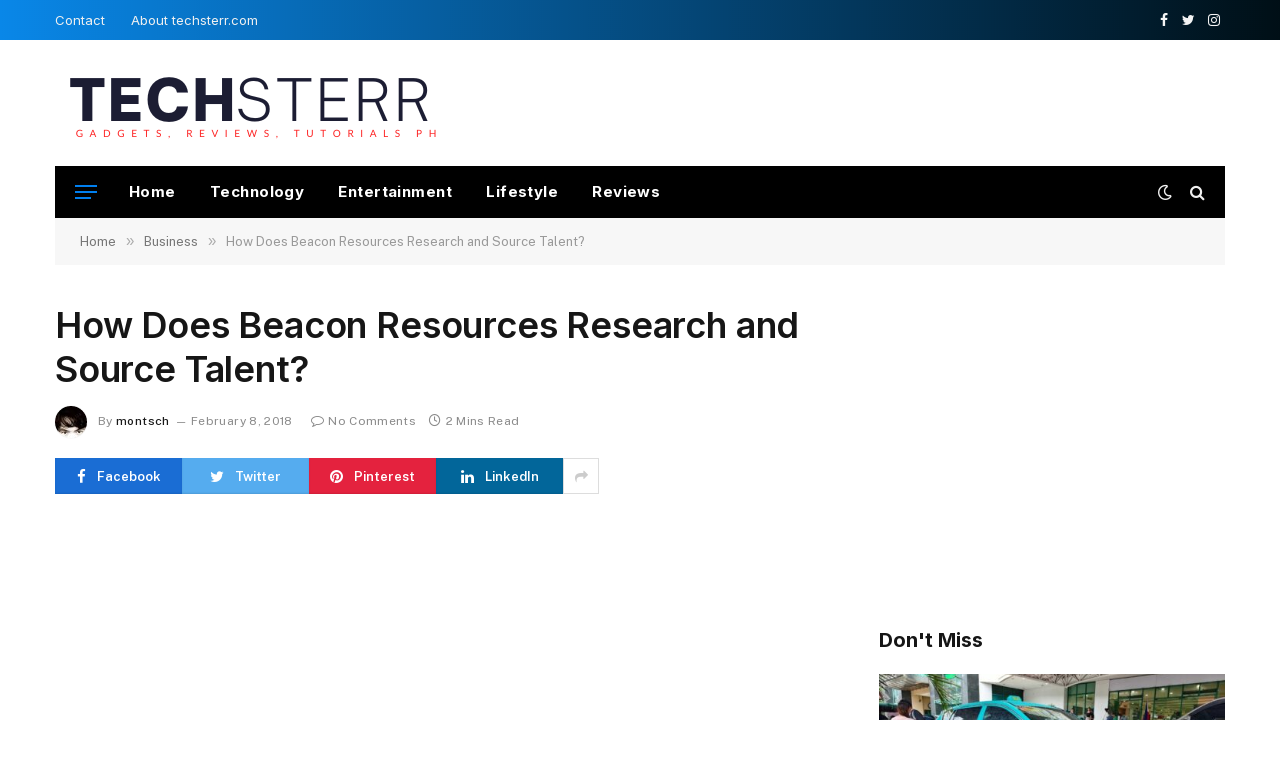

--- FILE ---
content_type: text/html; charset=UTF-8
request_url: https://www.techsterr.com/2018/02/how-does-beacon-resources-research-and-source-talent/
body_size: 18067
content:

<!DOCTYPE html>
<html dir="ltr" lang="en-US" prefix="og: https://ogp.me/ns#" class="s-light site-s-light">

<head>

	<meta charset="UTF-8" />
	<meta name="viewport" content="width=device-width, initial-scale=1" />
	<title>How Does Beacon Resources Research and Source Talent? | Techsterr: Gadgets, Reviews, Tutorials PH</title><link rel="preload" as="font" href="https://www.techsterr.com/wp-content/themes/smart-mag/css/icons/fonts/ts-icons.woff2?v2.4" type="font/woff2" crossorigin="anonymous" />
	<style>img:is([sizes="auto" i], [sizes^="auto," i]) { contain-intrinsic-size: 3000px 1500px }</style>
	
		<!-- All in One SEO 4.9.3 - aioseo.com -->
	<meta name="robots" content="max-image-preview:large" />
	<meta name="author" content="montsch"/>
	<link rel="canonical" href="https://www.techsterr.com/2018/02/how-does-beacon-resources-research-and-source-talent/" />
	<meta name="generator" content="All in One SEO (AIOSEO) 4.9.3" />
		<meta property="og:locale" content="en_US" />
		<meta property="og:site_name" content="Techsterr: Gadgets, Reviews, Tutorials PH | Your Guide to Gadgets and Tech Tips in PH" />
		<meta property="og:type" content="article" />
		<meta property="og:title" content="How Does Beacon Resources Research and Source Talent? | Techsterr: Gadgets, Reviews, Tutorials PH" />
		<meta property="og:url" content="https://www.techsterr.com/2018/02/how-does-beacon-resources-research-and-source-talent/" />
		<meta property="article:published_time" content="2018-02-08T05:36:59+00:00" />
		<meta property="article:modified_time" content="2018-02-08T05:37:04+00:00" />
		<meta name="twitter:card" content="summary" />
		<meta name="twitter:title" content="How Does Beacon Resources Research and Source Talent? | Techsterr: Gadgets, Reviews, Tutorials PH" />
		<script type="application/ld+json" class="aioseo-schema">
			{"@context":"https:\/\/schema.org","@graph":[{"@type":"Article","@id":"https:\/\/www.techsterr.com\/2018\/02\/how-does-beacon-resources-research-and-source-talent\/#article","name":"How Does Beacon Resources Research and Source Talent? | Techsterr: Gadgets, Reviews, Tutorials PH","headline":"How Does Beacon Resources Research and Source Talent?","author":{"@id":"https:\/\/www.techsterr.com\/author\/montsch\/#author"},"publisher":{"@id":"https:\/\/www.techsterr.com\/#organization"},"image":{"@type":"ImageObject","url":"https:\/\/www.techsterr.com\/wp-content\/uploads\/2018\/02\/img_0410.jpg","width":384,"height":384},"datePublished":"2018-02-08T13:36:59+08:00","dateModified":"2018-02-08T13:37:04+08:00","inLanguage":"en-US","mainEntityOfPage":{"@id":"https:\/\/www.techsterr.com\/2018\/02\/how-does-beacon-resources-research-and-source-talent\/#webpage"},"isPartOf":{"@id":"https:\/\/www.techsterr.com\/2018\/02\/how-does-beacon-resources-research-and-source-talent\/#webpage"},"articleSection":"Business"},{"@type":"BreadcrumbList","@id":"https:\/\/www.techsterr.com\/2018\/02\/how-does-beacon-resources-research-and-source-talent\/#breadcrumblist","itemListElement":[{"@type":"ListItem","@id":"https:\/\/www.techsterr.com#listItem","position":1,"name":"Home","item":"https:\/\/www.techsterr.com","nextItem":{"@type":"ListItem","@id":"https:\/\/www.techsterr.com\/category\/business\/#listItem","name":"Business"}},{"@type":"ListItem","@id":"https:\/\/www.techsterr.com\/category\/business\/#listItem","position":2,"name":"Business","item":"https:\/\/www.techsterr.com\/category\/business\/","nextItem":{"@type":"ListItem","@id":"https:\/\/www.techsterr.com\/2018\/02\/how-does-beacon-resources-research-and-source-talent\/#listItem","name":"How Does Beacon Resources Research and Source Talent?"},"previousItem":{"@type":"ListItem","@id":"https:\/\/www.techsterr.com#listItem","name":"Home"}},{"@type":"ListItem","@id":"https:\/\/www.techsterr.com\/2018\/02\/how-does-beacon-resources-research-and-source-talent\/#listItem","position":3,"name":"How Does Beacon Resources Research and Source Talent?","previousItem":{"@type":"ListItem","@id":"https:\/\/www.techsterr.com\/category\/business\/#listItem","name":"Business"}}]},{"@type":"Organization","@id":"https:\/\/www.techsterr.com\/#organization","name":"Techsterr: Gadgets, Reviews, Tutorials PH","description":"Your Guide to Gadgets and Tech Tips in PH","url":"https:\/\/www.techsterr.com\/"},{"@type":"Person","@id":"https:\/\/www.techsterr.com\/author\/montsch\/#author","url":"https:\/\/www.techsterr.com\/author\/montsch\/","name":"montsch","image":{"@type":"ImageObject","@id":"https:\/\/www.techsterr.com\/2018\/02\/how-does-beacon-resources-research-and-source-talent\/#authorImage","url":"https:\/\/secure.gravatar.com\/avatar\/beb03d033fa853bba0713e9c6947980d9daa2a519b873ca7a0ad41500399ac68?s=96&d=retro&r=g","width":96,"height":96,"caption":"montsch"}},{"@type":"WebPage","@id":"https:\/\/www.techsterr.com\/2018\/02\/how-does-beacon-resources-research-and-source-talent\/#webpage","url":"https:\/\/www.techsterr.com\/2018\/02\/how-does-beacon-resources-research-and-source-talent\/","name":"How Does Beacon Resources Research and Source Talent? | Techsterr: Gadgets, Reviews, Tutorials PH","inLanguage":"en-US","isPartOf":{"@id":"https:\/\/www.techsterr.com\/#website"},"breadcrumb":{"@id":"https:\/\/www.techsterr.com\/2018\/02\/how-does-beacon-resources-research-and-source-talent\/#breadcrumblist"},"author":{"@id":"https:\/\/www.techsterr.com\/author\/montsch\/#author"},"creator":{"@id":"https:\/\/www.techsterr.com\/author\/montsch\/#author"},"image":{"@type":"ImageObject","url":"https:\/\/www.techsterr.com\/wp-content\/uploads\/2018\/02\/img_0410.jpg","@id":"https:\/\/www.techsterr.com\/2018\/02\/how-does-beacon-resources-research-and-source-talent\/#mainImage","width":384,"height":384},"primaryImageOfPage":{"@id":"https:\/\/www.techsterr.com\/2018\/02\/how-does-beacon-resources-research-and-source-talent\/#mainImage"},"datePublished":"2018-02-08T13:36:59+08:00","dateModified":"2018-02-08T13:37:04+08:00"},{"@type":"WebSite","@id":"https:\/\/www.techsterr.com\/#website","url":"https:\/\/www.techsterr.com\/","name":"Techsterr: Gadgets, Reviews, Tutorials PH","description":"Your Guide to Gadgets and Tech Tips in PH","inLanguage":"en-US","publisher":{"@id":"https:\/\/www.techsterr.com\/#organization"}}]}
		</script>
		<!-- All in One SEO -->

<link rel='dns-prefetch' href='//fonts.googleapis.com' />
<link rel="alternate" type="application/rss+xml" title="Techsterr: Gadgets, Reviews, Tutorials PH &raquo; Feed" href="https://www.techsterr.com/feed/" />
<link rel="alternate" type="application/rss+xml" title="Techsterr: Gadgets, Reviews, Tutorials PH &raquo; Comments Feed" href="https://www.techsterr.com/comments/feed/" />
<link rel="alternate" type="application/rss+xml" title="Techsterr: Gadgets, Reviews, Tutorials PH &raquo; How Does Beacon Resources Research and Source Talent? Comments Feed" href="https://www.techsterr.com/2018/02/how-does-beacon-resources-research-and-source-talent/feed/" />
<script type="text/javascript">
/* <![CDATA[ */
window._wpemojiSettings = {"baseUrl":"https:\/\/s.w.org\/images\/core\/emoji\/16.0.1\/72x72\/","ext":".png","svgUrl":"https:\/\/s.w.org\/images\/core\/emoji\/16.0.1\/svg\/","svgExt":".svg","source":{"concatemoji":"https:\/\/www.techsterr.com\/wp-includes\/js\/wp-emoji-release.min.js?ver=6.8.3"}};
/*! This file is auto-generated */
!function(s,n){var o,i,e;function c(e){try{var t={supportTests:e,timestamp:(new Date).valueOf()};sessionStorage.setItem(o,JSON.stringify(t))}catch(e){}}function p(e,t,n){e.clearRect(0,0,e.canvas.width,e.canvas.height),e.fillText(t,0,0);var t=new Uint32Array(e.getImageData(0,0,e.canvas.width,e.canvas.height).data),a=(e.clearRect(0,0,e.canvas.width,e.canvas.height),e.fillText(n,0,0),new Uint32Array(e.getImageData(0,0,e.canvas.width,e.canvas.height).data));return t.every(function(e,t){return e===a[t]})}function u(e,t){e.clearRect(0,0,e.canvas.width,e.canvas.height),e.fillText(t,0,0);for(var n=e.getImageData(16,16,1,1),a=0;a<n.data.length;a++)if(0!==n.data[a])return!1;return!0}function f(e,t,n,a){switch(t){case"flag":return n(e,"\ud83c\udff3\ufe0f\u200d\u26a7\ufe0f","\ud83c\udff3\ufe0f\u200b\u26a7\ufe0f")?!1:!n(e,"\ud83c\udde8\ud83c\uddf6","\ud83c\udde8\u200b\ud83c\uddf6")&&!n(e,"\ud83c\udff4\udb40\udc67\udb40\udc62\udb40\udc65\udb40\udc6e\udb40\udc67\udb40\udc7f","\ud83c\udff4\u200b\udb40\udc67\u200b\udb40\udc62\u200b\udb40\udc65\u200b\udb40\udc6e\u200b\udb40\udc67\u200b\udb40\udc7f");case"emoji":return!a(e,"\ud83e\udedf")}return!1}function g(e,t,n,a){var r="undefined"!=typeof WorkerGlobalScope&&self instanceof WorkerGlobalScope?new OffscreenCanvas(300,150):s.createElement("canvas"),o=r.getContext("2d",{willReadFrequently:!0}),i=(o.textBaseline="top",o.font="600 32px Arial",{});return e.forEach(function(e){i[e]=t(o,e,n,a)}),i}function t(e){var t=s.createElement("script");t.src=e,t.defer=!0,s.head.appendChild(t)}"undefined"!=typeof Promise&&(o="wpEmojiSettingsSupports",i=["flag","emoji"],n.supports={everything:!0,everythingExceptFlag:!0},e=new Promise(function(e){s.addEventListener("DOMContentLoaded",e,{once:!0})}),new Promise(function(t){var n=function(){try{var e=JSON.parse(sessionStorage.getItem(o));if("object"==typeof e&&"number"==typeof e.timestamp&&(new Date).valueOf()<e.timestamp+604800&&"object"==typeof e.supportTests)return e.supportTests}catch(e){}return null}();if(!n){if("undefined"!=typeof Worker&&"undefined"!=typeof OffscreenCanvas&&"undefined"!=typeof URL&&URL.createObjectURL&&"undefined"!=typeof Blob)try{var e="postMessage("+g.toString()+"("+[JSON.stringify(i),f.toString(),p.toString(),u.toString()].join(",")+"));",a=new Blob([e],{type:"text/javascript"}),r=new Worker(URL.createObjectURL(a),{name:"wpTestEmojiSupports"});return void(r.onmessage=function(e){c(n=e.data),r.terminate(),t(n)})}catch(e){}c(n=g(i,f,p,u))}t(n)}).then(function(e){for(var t in e)n.supports[t]=e[t],n.supports.everything=n.supports.everything&&n.supports[t],"flag"!==t&&(n.supports.everythingExceptFlag=n.supports.everythingExceptFlag&&n.supports[t]);n.supports.everythingExceptFlag=n.supports.everythingExceptFlag&&!n.supports.flag,n.DOMReady=!1,n.readyCallback=function(){n.DOMReady=!0}}).then(function(){return e}).then(function(){var e;n.supports.everything||(n.readyCallback(),(e=n.source||{}).concatemoji?t(e.concatemoji):e.wpemoji&&e.twemoji&&(t(e.twemoji),t(e.wpemoji)))}))}((window,document),window._wpemojiSettings);
/* ]]> */
</script>
<!-- www.techsterr.com is managing ads with Advanced Ads 2.0.16 – https://wpadvancedads.com/ --><script id="techs-ready">
			window.advanced_ads_ready=function(e,a){a=a||"complete";var d=function(e){return"interactive"===a?"loading"!==e:"complete"===e};d(document.readyState)?e():document.addEventListener("readystatechange",(function(a){d(a.target.readyState)&&e()}),{once:"interactive"===a})},window.advanced_ads_ready_queue=window.advanced_ads_ready_queue||[];		</script>
		
<style id='wp-emoji-styles-inline-css' type='text/css'>

	img.wp-smiley, img.emoji {
		display: inline !important;
		border: none !important;
		box-shadow: none !important;
		height: 1em !important;
		width: 1em !important;
		margin: 0 0.07em !important;
		vertical-align: -0.1em !important;
		background: none !important;
		padding: 0 !important;
	}
</style>
<link rel='stylesheet' id='wp-block-library-css' href='https://www.techsterr.com/wp-includes/css/dist/block-library/style.min.css?ver=6.8.3' type='text/css' media='all' />
<style id='classic-theme-styles-inline-css' type='text/css'>
/*! This file is auto-generated */
.wp-block-button__link{color:#fff;background-color:#32373c;border-radius:9999px;box-shadow:none;text-decoration:none;padding:calc(.667em + 2px) calc(1.333em + 2px);font-size:1.125em}.wp-block-file__button{background:#32373c;color:#fff;text-decoration:none}
</style>
<link rel='stylesheet' id='aioseo/css/src/vue/standalone/blocks/table-of-contents/global.scss-css' href='https://www.techsterr.com/wp-content/plugins/all-in-one-seo-pack/dist/Lite/assets/css/table-of-contents/global.e90f6d47.css?ver=4.9.3' type='text/css' media='all' />
<style id='global-styles-inline-css' type='text/css'>
:root{--wp--preset--aspect-ratio--square: 1;--wp--preset--aspect-ratio--4-3: 4/3;--wp--preset--aspect-ratio--3-4: 3/4;--wp--preset--aspect-ratio--3-2: 3/2;--wp--preset--aspect-ratio--2-3: 2/3;--wp--preset--aspect-ratio--16-9: 16/9;--wp--preset--aspect-ratio--9-16: 9/16;--wp--preset--color--black: #000000;--wp--preset--color--cyan-bluish-gray: #abb8c3;--wp--preset--color--white: #ffffff;--wp--preset--color--pale-pink: #f78da7;--wp--preset--color--vivid-red: #cf2e2e;--wp--preset--color--luminous-vivid-orange: #ff6900;--wp--preset--color--luminous-vivid-amber: #fcb900;--wp--preset--color--light-green-cyan: #7bdcb5;--wp--preset--color--vivid-green-cyan: #00d084;--wp--preset--color--pale-cyan-blue: #8ed1fc;--wp--preset--color--vivid-cyan-blue: #0693e3;--wp--preset--color--vivid-purple: #9b51e0;--wp--preset--gradient--vivid-cyan-blue-to-vivid-purple: linear-gradient(135deg,rgba(6,147,227,1) 0%,rgb(155,81,224) 100%);--wp--preset--gradient--light-green-cyan-to-vivid-green-cyan: linear-gradient(135deg,rgb(122,220,180) 0%,rgb(0,208,130) 100%);--wp--preset--gradient--luminous-vivid-amber-to-luminous-vivid-orange: linear-gradient(135deg,rgba(252,185,0,1) 0%,rgba(255,105,0,1) 100%);--wp--preset--gradient--luminous-vivid-orange-to-vivid-red: linear-gradient(135deg,rgba(255,105,0,1) 0%,rgb(207,46,46) 100%);--wp--preset--gradient--very-light-gray-to-cyan-bluish-gray: linear-gradient(135deg,rgb(238,238,238) 0%,rgb(169,184,195) 100%);--wp--preset--gradient--cool-to-warm-spectrum: linear-gradient(135deg,rgb(74,234,220) 0%,rgb(151,120,209) 20%,rgb(207,42,186) 40%,rgb(238,44,130) 60%,rgb(251,105,98) 80%,rgb(254,248,76) 100%);--wp--preset--gradient--blush-light-purple: linear-gradient(135deg,rgb(255,206,236) 0%,rgb(152,150,240) 100%);--wp--preset--gradient--blush-bordeaux: linear-gradient(135deg,rgb(254,205,165) 0%,rgb(254,45,45) 50%,rgb(107,0,62) 100%);--wp--preset--gradient--luminous-dusk: linear-gradient(135deg,rgb(255,203,112) 0%,rgb(199,81,192) 50%,rgb(65,88,208) 100%);--wp--preset--gradient--pale-ocean: linear-gradient(135deg,rgb(255,245,203) 0%,rgb(182,227,212) 50%,rgb(51,167,181) 100%);--wp--preset--gradient--electric-grass: linear-gradient(135deg,rgb(202,248,128) 0%,rgb(113,206,126) 100%);--wp--preset--gradient--midnight: linear-gradient(135deg,rgb(2,3,129) 0%,rgb(40,116,252) 100%);--wp--preset--font-size--small: 13px;--wp--preset--font-size--medium: 20px;--wp--preset--font-size--large: 36px;--wp--preset--font-size--x-large: 42px;--wp--preset--spacing--20: 0.44rem;--wp--preset--spacing--30: 0.67rem;--wp--preset--spacing--40: 1rem;--wp--preset--spacing--50: 1.5rem;--wp--preset--spacing--60: 2.25rem;--wp--preset--spacing--70: 3.38rem;--wp--preset--spacing--80: 5.06rem;--wp--preset--shadow--natural: 6px 6px 9px rgba(0, 0, 0, 0.2);--wp--preset--shadow--deep: 12px 12px 50px rgba(0, 0, 0, 0.4);--wp--preset--shadow--sharp: 6px 6px 0px rgba(0, 0, 0, 0.2);--wp--preset--shadow--outlined: 6px 6px 0px -3px rgba(255, 255, 255, 1), 6px 6px rgba(0, 0, 0, 1);--wp--preset--shadow--crisp: 6px 6px 0px rgba(0, 0, 0, 1);}:where(.is-layout-flex){gap: 0.5em;}:where(.is-layout-grid){gap: 0.5em;}body .is-layout-flex{display: flex;}.is-layout-flex{flex-wrap: wrap;align-items: center;}.is-layout-flex > :is(*, div){margin: 0;}body .is-layout-grid{display: grid;}.is-layout-grid > :is(*, div){margin: 0;}:where(.wp-block-columns.is-layout-flex){gap: 2em;}:where(.wp-block-columns.is-layout-grid){gap: 2em;}:where(.wp-block-post-template.is-layout-flex){gap: 1.25em;}:where(.wp-block-post-template.is-layout-grid){gap: 1.25em;}.has-black-color{color: var(--wp--preset--color--black) !important;}.has-cyan-bluish-gray-color{color: var(--wp--preset--color--cyan-bluish-gray) !important;}.has-white-color{color: var(--wp--preset--color--white) !important;}.has-pale-pink-color{color: var(--wp--preset--color--pale-pink) !important;}.has-vivid-red-color{color: var(--wp--preset--color--vivid-red) !important;}.has-luminous-vivid-orange-color{color: var(--wp--preset--color--luminous-vivid-orange) !important;}.has-luminous-vivid-amber-color{color: var(--wp--preset--color--luminous-vivid-amber) !important;}.has-light-green-cyan-color{color: var(--wp--preset--color--light-green-cyan) !important;}.has-vivid-green-cyan-color{color: var(--wp--preset--color--vivid-green-cyan) !important;}.has-pale-cyan-blue-color{color: var(--wp--preset--color--pale-cyan-blue) !important;}.has-vivid-cyan-blue-color{color: var(--wp--preset--color--vivid-cyan-blue) !important;}.has-vivid-purple-color{color: var(--wp--preset--color--vivid-purple) !important;}.has-black-background-color{background-color: var(--wp--preset--color--black) !important;}.has-cyan-bluish-gray-background-color{background-color: var(--wp--preset--color--cyan-bluish-gray) !important;}.has-white-background-color{background-color: var(--wp--preset--color--white) !important;}.has-pale-pink-background-color{background-color: var(--wp--preset--color--pale-pink) !important;}.has-vivid-red-background-color{background-color: var(--wp--preset--color--vivid-red) !important;}.has-luminous-vivid-orange-background-color{background-color: var(--wp--preset--color--luminous-vivid-orange) !important;}.has-luminous-vivid-amber-background-color{background-color: var(--wp--preset--color--luminous-vivid-amber) !important;}.has-light-green-cyan-background-color{background-color: var(--wp--preset--color--light-green-cyan) !important;}.has-vivid-green-cyan-background-color{background-color: var(--wp--preset--color--vivid-green-cyan) !important;}.has-pale-cyan-blue-background-color{background-color: var(--wp--preset--color--pale-cyan-blue) !important;}.has-vivid-cyan-blue-background-color{background-color: var(--wp--preset--color--vivid-cyan-blue) !important;}.has-vivid-purple-background-color{background-color: var(--wp--preset--color--vivid-purple) !important;}.has-black-border-color{border-color: var(--wp--preset--color--black) !important;}.has-cyan-bluish-gray-border-color{border-color: var(--wp--preset--color--cyan-bluish-gray) !important;}.has-white-border-color{border-color: var(--wp--preset--color--white) !important;}.has-pale-pink-border-color{border-color: var(--wp--preset--color--pale-pink) !important;}.has-vivid-red-border-color{border-color: var(--wp--preset--color--vivid-red) !important;}.has-luminous-vivid-orange-border-color{border-color: var(--wp--preset--color--luminous-vivid-orange) !important;}.has-luminous-vivid-amber-border-color{border-color: var(--wp--preset--color--luminous-vivid-amber) !important;}.has-light-green-cyan-border-color{border-color: var(--wp--preset--color--light-green-cyan) !important;}.has-vivid-green-cyan-border-color{border-color: var(--wp--preset--color--vivid-green-cyan) !important;}.has-pale-cyan-blue-border-color{border-color: var(--wp--preset--color--pale-cyan-blue) !important;}.has-vivid-cyan-blue-border-color{border-color: var(--wp--preset--color--vivid-cyan-blue) !important;}.has-vivid-purple-border-color{border-color: var(--wp--preset--color--vivid-purple) !important;}.has-vivid-cyan-blue-to-vivid-purple-gradient-background{background: var(--wp--preset--gradient--vivid-cyan-blue-to-vivid-purple) !important;}.has-light-green-cyan-to-vivid-green-cyan-gradient-background{background: var(--wp--preset--gradient--light-green-cyan-to-vivid-green-cyan) !important;}.has-luminous-vivid-amber-to-luminous-vivid-orange-gradient-background{background: var(--wp--preset--gradient--luminous-vivid-amber-to-luminous-vivid-orange) !important;}.has-luminous-vivid-orange-to-vivid-red-gradient-background{background: var(--wp--preset--gradient--luminous-vivid-orange-to-vivid-red) !important;}.has-very-light-gray-to-cyan-bluish-gray-gradient-background{background: var(--wp--preset--gradient--very-light-gray-to-cyan-bluish-gray) !important;}.has-cool-to-warm-spectrum-gradient-background{background: var(--wp--preset--gradient--cool-to-warm-spectrum) !important;}.has-blush-light-purple-gradient-background{background: var(--wp--preset--gradient--blush-light-purple) !important;}.has-blush-bordeaux-gradient-background{background: var(--wp--preset--gradient--blush-bordeaux) !important;}.has-luminous-dusk-gradient-background{background: var(--wp--preset--gradient--luminous-dusk) !important;}.has-pale-ocean-gradient-background{background: var(--wp--preset--gradient--pale-ocean) !important;}.has-electric-grass-gradient-background{background: var(--wp--preset--gradient--electric-grass) !important;}.has-midnight-gradient-background{background: var(--wp--preset--gradient--midnight) !important;}.has-small-font-size{font-size: var(--wp--preset--font-size--small) !important;}.has-medium-font-size{font-size: var(--wp--preset--font-size--medium) !important;}.has-large-font-size{font-size: var(--wp--preset--font-size--large) !important;}.has-x-large-font-size{font-size: var(--wp--preset--font-size--x-large) !important;}
:where(.wp-block-post-template.is-layout-flex){gap: 1.25em;}:where(.wp-block-post-template.is-layout-grid){gap: 1.25em;}
:where(.wp-block-columns.is-layout-flex){gap: 2em;}:where(.wp-block-columns.is-layout-grid){gap: 2em;}
:root :where(.wp-block-pullquote){font-size: 1.5em;line-height: 1.6;}
</style>
<link rel='stylesheet' id='smartmag-core-css' href='https://www.techsterr.com/wp-content/themes/smart-mag/style.css?ver=9.2.0' type='text/css' media='all' />
<style id='smartmag-core-inline-css' type='text/css'>
:root { --c-main: #007fef;
--c-main-rgb: 0,127,239;
--title-font: "Inter", system-ui, -apple-system, "Segoe UI", Arial, sans-serif;
--h-font: "Inter", system-ui, -apple-system, "Segoe UI", Arial, sans-serif;
--title-fw-bold: 600;
--main-width: 1170px; }
.post-title:not(._) { letter-spacing: -.005em; }
.smart-head-main .smart-head-top { --head-h: 40px; background: linear-gradient(90deg, #0987e8 0%, #000f16 100%); }
.smart-head-main .smart-head-top { border-top-width: 0px; border-bottom-width: 0px; }
.smart-head-main .smart-head-mid { --head-h: 126px; border-top-width: 0px; }
.smart-head-main .smart-head-bot { --head-h: 52px; }
.smart-head-main .smart-head-bot > .inner { padding-left: 20px; padding-right: 20px; }
.navigation { font-family: "Inter", system-ui, -apple-system, "Segoe UI", Arial, sans-serif; }
.navigation-main .menu > li > a { font-size: 15px; font-weight: bold; letter-spacing: .03em; }
.s-dark .navigation-main { --c-nav: #ffffff; --c-nav-hov: #f2f2f2; }
.navigation-small { margin-left: calc(-1 * var(--nav-items-space)); }
.s-dark .smart-head-main .spc-social,
.smart-head-main .s-dark .spc-social { --c-spc-social: #f4f4f4; }
.smart-head-main { --c-hamburger: var(--c-main); }
.smart-head-main .hamburger-icon { --line-weight: 2px; width: 22px; --height: 14px; }
.upper-footer .block-head .heading { letter-spacing: 0.03em; }
.post-meta .meta-item, .post-meta .text-in { font-size: 11px; letter-spacing: .03em; }
.post-meta .text-in, .post-meta .post-cat > a { font-size: 12px; }
.post-meta .post-cat > a { font-weight: 600; text-transform: initial; }
.block-head-b .heading { font-size: 20px; font-weight: bold; text-transform: initial; }
.block-head-b { --space-below: 22px; }
.loop-small .post-title { font-size: 15px; }
.post-meta-single .meta-item, .post-meta-single .text-in { font-size: 12px; }
.the-post-header .post-meta .post-title { font-weight: 600; }
.entry-content { font-size: 16px; }
.post-share-b:not(.is-not-global) { --service-height: 36px; --service-width: 127px; --service-min-width: initial; }
.post-share-b:not(.is-not-global) .show-more { width: 36px; min-width: 36px; }
.post-share-b:not(.is-not-global) { --service-gap: 7px; }
.post-share-b:not(.is-not-global) .service i { font-size: 15px; }
.post-share-b:not(.is-not-global) { --service-b-radius: 0px; }
.post-share-float .service { width: 38px; height: 38px; margin-bottom: 8px; font-size: 15px; }
.s-head-modern-a .post-title { font-size: 36px; }
.s-head-modern .sub-title { font-size: 16px; }
@media (min-width: 940px) and (max-width: 1200px) { .navigation-main .menu > li > a { font-size: calc(10px + (15px - 10px) * .7); } }


</style>
<link rel='stylesheet' id='smartmag-fonts-css' href='https://fonts.googleapis.com/css?family=Public+Sans%3A400%2C400i%2C500%2C600%2C700&#038;display=swap' type='text/css' media='all' />
<link rel='stylesheet' id='smartmag-magnific-popup-css' href='https://www.techsterr.com/wp-content/themes/smart-mag/css/lightbox.css?ver=9.2.0' type='text/css' media='all' />
<link rel='stylesheet' id='smartmag-icons-css' href='https://www.techsterr.com/wp-content/themes/smart-mag/css/icons/icons.css?ver=9.2.0' type='text/css' media='all' />
<link rel='stylesheet' id='smartmag-gfonts-custom-css' href='https://fonts.googleapis.com/css?family=Inter%3A400%2C500%2C600%2C700&#038;display=swap' type='text/css' media='all' />
<script type="text/javascript" src="https://www.techsterr.com/wp-includes/js/jquery/jquery.min.js?ver=3.7.1" id="jquery-core-js"></script>
<script type="text/javascript" src="https://www.techsterr.com/wp-includes/js/jquery/jquery-migrate.min.js?ver=3.4.1" id="jquery-migrate-js"></script>
<link rel="https://api.w.org/" href="https://www.techsterr.com/wp-json/" /><link rel="alternate" title="JSON" type="application/json" href="https://www.techsterr.com/wp-json/wp/v2/posts/5972" /><link rel="EditURI" type="application/rsd+xml" title="RSD" href="https://www.techsterr.com/xmlrpc.php?rsd" />
<meta name="generator" content="WordPress 6.8.3" />
<link rel='shortlink' href='https://www.techsterr.com/?p=5972' />
<link rel="alternate" title="oEmbed (JSON)" type="application/json+oembed" href="https://www.techsterr.com/wp-json/oembed/1.0/embed?url=https%3A%2F%2Fwww.techsterr.com%2F2018%2F02%2Fhow-does-beacon-resources-research-and-source-talent%2F" />
<link rel="alternate" title="oEmbed (XML)" type="text/xml+oembed" href="https://www.techsterr.com/wp-json/oembed/1.0/embed?url=https%3A%2F%2Fwww.techsterr.com%2F2018%2F02%2Fhow-does-beacon-resources-research-and-source-talent%2F&#038;format=xml" />

		<script>
		var BunyadSchemeKey = 'bunyad-scheme';
		(() => {
			const d = document.documentElement;
			const c = d.classList;
			var scheme = localStorage.getItem(BunyadSchemeKey);
			
			if (scheme) {
				d.dataset.origClass = c;
				scheme === 'dark' ? c.remove('s-light', 'site-s-light') : c.remove('s-dark', 'site-s-dark');
				c.add('site-s-' + scheme, 's-' + scheme);
			}
		})();
		</script>
		<meta name="generator" content="Elementor 3.34.1; features: additional_custom_breakpoints; settings: css_print_method-external, google_font-enabled, font_display-swap">
<style type="text/css">.recentcomments a{display:inline !important;padding:0 !important;margin:0 !important;}</style>			<style>
				.e-con.e-parent:nth-of-type(n+4):not(.e-lazyloaded):not(.e-no-lazyload),
				.e-con.e-parent:nth-of-type(n+4):not(.e-lazyloaded):not(.e-no-lazyload) * {
					background-image: none !important;
				}
				@media screen and (max-height: 1024px) {
					.e-con.e-parent:nth-of-type(n+3):not(.e-lazyloaded):not(.e-no-lazyload),
					.e-con.e-parent:nth-of-type(n+3):not(.e-lazyloaded):not(.e-no-lazyload) * {
						background-image: none !important;
					}
				}
				@media screen and (max-height: 640px) {
					.e-con.e-parent:nth-of-type(n+2):not(.e-lazyloaded):not(.e-no-lazyload),
					.e-con.e-parent:nth-of-type(n+2):not(.e-lazyloaded):not(.e-no-lazyload) * {
						background-image: none !important;
					}
				}
			</style>
			<script  async src="https://pagead2.googlesyndication.com/pagead/js/adsbygoogle.js?client=ca-pub-5189587451856332" crossorigin="anonymous"></script>		<style type="text/css" id="wp-custom-css">
			.type-post p, .type-page p {text-align: justify;}		</style>
		

</head>

<body class="wp-singular post-template-default single single-post postid-5972 single-format-standard wp-theme-smart-mag right-sidebar post-layout-modern post-cat-878 has-lb has-lb-sm layout-normal elementor-default elementor-kit-6596 aa-prefix-techs-">



<div class="main-wrap">

	
<div class="off-canvas-backdrop"></div>
<div class="mobile-menu-container off-canvas s-dark hide-menu-lg" id="off-canvas">

	<div class="off-canvas-head">
		<a href="#" class="close"><i class="tsi tsi-times"></i></a>

		<div class="ts-logo">
			<img class="logo-mobile logo-image logo-image-dark" src="https://www.techsterr.com/wp-content/uploads/2024/07/techsterr-logo.png" width="198" height="49" alt="Techsterr: Gadgets, Reviews, Tutorials PH"/><img class="logo-mobile logo-image" src="https://www.techsterr.com/wp-content/uploads/2024/07/techsterr-logo.png" width="198" height="49" alt="Techsterr: Gadgets, Reviews, Tutorials PH"/>		</div>
	</div>

	<div class="off-canvas-content">

					<ul class="mobile-menu"></ul>
		
					<div class="off-canvas-widgets">
				
		<div id="smartmag-block-newsletter-2" class="widget ts-block-widget smartmag-widget-newsletter">		
		<div class="block">
			<div class="block-newsletter ">
	<div class="spc-newsletter spc-newsletter-b spc-newsletter-center spc-newsletter-sm">

		<div class="bg-wrap"></div>

		
		<div class="inner">

			
			
			<h3 class="heading">
				Subscribe to Updates			</h3>

							<div class="base-text message">
					<p>Get the latest creative news from FooBar about art, design and business.</p>
</div>
			
							<form method="post" action="" class="form fields-style fields-full" target="_blank">
					<div class="main-fields">
						<p class="field-email">
							<input type="email" name="EMAIL" placeholder="Your email address.." required />
						</p>
						
						<p class="field-submit">
							<input type="submit" value="Subscribe" />
						</p>
					</div>

											<p class="disclaimer">
							<label>
																	<input type="checkbox" name="privacy" required />
								
								By signing up, you agree to the our terms and our <a href="#">Privacy Policy</a> agreement.							</label>
						</p>
									</form>
			
			
		</div>
	</div>
</div>		</div>

		</div>
		<div id="smartmag-block-posts-small-3" class="widget ts-block-widget smartmag-widget-posts-small">		
		<div class="block">
					<section class="block-wrap block-posts-small block-sc mb-none" data-id="1">

			<div class="widget-title block-head block-head-ac block-head-b"><h5 class="heading">What's Hot</h5></div>	
			<div class="block-content">
				
	<div class="loop loop-small loop-small-a loop-sep loop-small-sep grid grid-1 md:grid-1 sm:grid-1 xs:grid-1">

					
<article class="l-post small-post small-a-post m-pos-left">

	
			<div class="media">

		
			<a href="https://www.techsterr.com/2026/01/finding-ease-in-manilas-daily-traffic-how-green-gsm-electric-taxis-support-drivers-and-commuters/" class="image-link media-ratio ar-bunyad-thumb" title="Finding Ease in Manila’s Daily Traffic: How Green GSM Electric Taxis Support Drivers and Commuters"><span data-bgsrc="https://www.techsterr.com/wp-content/uploads/2026/01/image-1-300x225.jpeg" class="img bg-cover wp-post-image attachment-medium size-medium lazyload" data-bgset="https://www.techsterr.com/wp-content/uploads/2026/01/image-1-300x225.jpeg 300w, https://www.techsterr.com/wp-content/uploads/2026/01/image-1-1024x768.jpeg 1024w, https://www.techsterr.com/wp-content/uploads/2026/01/image-1-768x576.jpeg 768w, https://www.techsterr.com/wp-content/uploads/2026/01/image-1-1536x1152.jpeg 1536w, https://www.techsterr.com/wp-content/uploads/2026/01/image-1-150x113.jpeg 150w, https://www.techsterr.com/wp-content/uploads/2026/01/image-1-450x338.jpeg 450w, https://www.techsterr.com/wp-content/uploads/2026/01/image-1-1200x900.jpeg 1200w, https://www.techsterr.com/wp-content/uploads/2026/01/image-1.jpeg 1600w" data-sizes="(max-width: 107px) 100vw, 107px"></span></a>			
			
			
			
		
		</div>
	

	
		<div class="content">

			<div class="post-meta post-meta-a post-meta-left has-below"><h4 class="is-title post-title"><a href="https://www.techsterr.com/2026/01/finding-ease-in-manilas-daily-traffic-how-green-gsm-electric-taxis-support-drivers-and-commuters/">Finding Ease in Manila’s Daily Traffic: How Green GSM Electric Taxis Support Drivers and Commuters</a></h4><div class="post-meta-items meta-below"><span class="meta-item date"><span class="date-link"><time class="post-date" datetime="2026-01-09T13:53:07+08:00">January 9, 2026</time></span></span></div></div>			
			
			
		</div>

	
</article>	
					
<article class="l-post small-post small-a-post m-pos-left">

	
			<div class="media">

		
			<a href="https://www.techsterr.com/2026/01/remitly-and-coins-ph-leverage-stablecoin-technology-to-transform-cross-border-payments-to-the-philippines/" class="image-link media-ratio ar-bunyad-thumb" title="Remitly and Coins.ph Leverage Stablecoin Technology to Transform Cross-Border Payments to the Philippines"><span data-bgsrc="https://www.techsterr.com/wp-content/uploads/2026/01/coins-and-remitly-KV-300x169.jpg" class="img bg-cover wp-post-image attachment-medium size-medium lazyload" data-bgset="https://www.techsterr.com/wp-content/uploads/2026/01/coins-and-remitly-KV-300x169.jpg 300w, https://www.techsterr.com/wp-content/uploads/2026/01/coins-and-remitly-KV-1024x576.jpg 1024w, https://www.techsterr.com/wp-content/uploads/2026/01/coins-and-remitly-KV-768x432.jpg 768w, https://www.techsterr.com/wp-content/uploads/2026/01/coins-and-remitly-KV-1536x863.jpg 1536w, https://www.techsterr.com/wp-content/uploads/2026/01/coins-and-remitly-KV-150x84.jpg 150w, https://www.techsterr.com/wp-content/uploads/2026/01/coins-and-remitly-KV-450x253.jpg 450w, https://www.techsterr.com/wp-content/uploads/2026/01/coins-and-remitly-KV-1200x675.jpg 1200w, https://www.techsterr.com/wp-content/uploads/2026/01/coins-and-remitly-KV.jpg 1804w" data-sizes="(max-width: 107px) 100vw, 107px"></span></a>			
			
			
			
		
		</div>
	

	
		<div class="content">

			<div class="post-meta post-meta-a post-meta-left has-below"><h4 class="is-title post-title"><a href="https://www.techsterr.com/2026/01/remitly-and-coins-ph-leverage-stablecoin-technology-to-transform-cross-border-payments-to-the-philippines/">Remitly and Coins.ph Leverage Stablecoin Technology to Transform Cross-Border Payments to the Philippines</a></h4><div class="post-meta-items meta-below"><span class="meta-item date"><span class="date-link"><time class="post-date" datetime="2026-01-09T13:43:36+08:00">January 9, 2026</time></span></span></div></div>			
			
			
		</div>

	
</article>	
					
<article class="l-post small-post small-a-post m-pos-left">

	
			<div class="media">

		
			<a href="https://www.techsterr.com/2025/12/huawei-matepad-12-x-2026/" class="image-link media-ratio ar-bunyad-thumb" title="Here’s Why the HUAWEI MatePad 12 X (2026) Is the Smartest Investment this New Year to Transform Your Productivity and Career"><span data-bgsrc="https://www.techsterr.com/wp-content/uploads/2025/12/image-1-300x150.jpeg" class="img bg-cover wp-post-image attachment-medium size-medium lazyload" data-bgset="https://www.techsterr.com/wp-content/uploads/2025/12/image-1-300x150.jpeg 300w, https://www.techsterr.com/wp-content/uploads/2025/12/image-1-1024x512.jpeg 1024w, https://www.techsterr.com/wp-content/uploads/2025/12/image-1-768x384.jpeg 768w, https://www.techsterr.com/wp-content/uploads/2025/12/image-1-1536x768.jpeg 1536w, https://www.techsterr.com/wp-content/uploads/2025/12/image-1-150x75.jpeg 150w, https://www.techsterr.com/wp-content/uploads/2025/12/image-1-450x225.jpeg 450w, https://www.techsterr.com/wp-content/uploads/2025/12/image-1-1200x600.jpeg 1200w, https://www.techsterr.com/wp-content/uploads/2025/12/image-1.jpeg 1600w" data-sizes="(max-width: 107px) 100vw, 107px"></span></a>			
			
			
			
		
		</div>
	

	
		<div class="content">

			<div class="post-meta post-meta-a post-meta-left has-below"><h4 class="is-title post-title"><a href="https://www.techsterr.com/2025/12/huawei-matepad-12-x-2026/">Here’s Why the HUAWEI MatePad 12 X (2026) Is the Smartest Investment this New Year to Transform Your Productivity and Career</a></h4><div class="post-meta-items meta-below"><span class="meta-item date"><span class="date-link"><time class="post-date" datetime="2025-12-19T02:31:34+08:00">December 19, 2025</time></span></span></div></div>			
			
			
		</div>

	
</article>	
		
	</div>

					</div>

		</section>
				</div>

		</div>			</div>
		
		
		<div class="spc-social-block spc-social spc-social-b smart-head-social">
		
			
				<a href="#" class="link service s-facebook" target="_blank" rel="nofollow noopener">
					<i class="icon tsi tsi-facebook"></i>
					<span class="visuallyhidden">Facebook</span>
				</a>
									
			
				<a href="#" class="link service s-twitter" target="_blank" rel="nofollow noopener">
					<i class="icon tsi tsi-twitter"></i>
					<span class="visuallyhidden">Twitter</span>
				</a>
									
			
				<a href="#" class="link service s-instagram" target="_blank" rel="nofollow noopener">
					<i class="icon tsi tsi-instagram"></i>
					<span class="visuallyhidden">Instagram</span>
				</a>
									
			
		</div>

		
	</div>

</div>
<div class="smart-head smart-head-a smart-head-main" id="smart-head" data-sticky="auto" data-sticky-type="smart" data-sticky-full>
	
	<div class="smart-head-row smart-head-top s-dark smart-head-row-full">

		<div class="inner wrap">

							
				<div class="items items-left ">
					<div class="nav-wrap">
		<nav class="navigation navigation-small nav-hov-a">
			<ul id="menu-top-links" class="menu"><li id="menu-item-6784" class="menu-item menu-item-type-post_type menu-item-object-page menu-item-6784"><a href="https://www.techsterr.com/contact-2/">Contact</a></li>
<li id="menu-item-6788" class="menu-item menu-item-type-post_type menu-item-object-page menu-item-6788"><a href="https://www.techsterr.com/about-us/">About techsterr.com</a></li>
</ul>		</nav>
	</div>
				</div>

							
				<div class="items items-center empty">
								</div>

							
				<div class="items items-right ">
				
		<div class="spc-social-block spc-social spc-social-a smart-head-social">
		
			
				<a href="#" class="link service s-facebook" target="_blank" rel="nofollow noopener">
					<i class="icon tsi tsi-facebook"></i>
					<span class="visuallyhidden">Facebook</span>
				</a>
									
			
				<a href="#" class="link service s-twitter" target="_blank" rel="nofollow noopener">
					<i class="icon tsi tsi-twitter"></i>
					<span class="visuallyhidden">Twitter</span>
				</a>
									
			
				<a href="#" class="link service s-instagram" target="_blank" rel="nofollow noopener">
					<i class="icon tsi tsi-instagram"></i>
					<span class="visuallyhidden">Instagram</span>
				</a>
									
			
		</div>

						</div>

						
		</div>
	</div>

	
	<div class="smart-head-row smart-head-mid is-light smart-head-row-full">

		<div class="inner wrap">

							
				<div class="items items-left ">
					<a href="https://www.techsterr.com/" title="Techsterr: Gadgets, Reviews, Tutorials PH" rel="home" class="logo-link ts-logo logo-is-image">
		<span>
			
				
					<img src="https://www.techsterr.com/wp-content/uploads/2024/07/techsterr-logo.png" class="logo-image logo-image-dark" alt="Techsterr: Gadgets, Reviews, Tutorials PH" width="395" height="97"/><img loading="lazy" src="https://www.techsterr.com/wp-content/uploads/2024/07/techsterr-logo.png" class="logo-image" alt="Techsterr: Gadgets, Reviews, Tutorials PH" width="395" height="97"/>
									 
					</span>
	</a>				</div>

							
				<div class="items items-center empty">
								</div>

							
				<div class="items items-right ">
				
<div class="h-text h-text">
	<script async src="https://pagead2.googlesyndication.com/pagead/js/adsbygoogle.js?client=ca-pub-5189587451856332"
     crossorigin="anonymous"></script>
<!-- header -->
<ins class="adsbygoogle"
     style="display:inline-block;width:728px;height:90px"
     data-ad-client="ca-pub-5189587451856332"
     data-ad-slot="1115681365"></ins>
<script>
     (adsbygoogle = window.adsbygoogle || []).push({});
</script></div>				</div>

						
		</div>
	</div>

	
	<div class="smart-head-row smart-head-bot s-dark wrap">

		<div class="inner full">

							
				<div class="items items-left ">
				
<button class="offcanvas-toggle has-icon" type="button" aria-label="Menu">
	<span class="hamburger-icon hamburger-icon-a">
		<span class="inner"></span>
	</span>
</button>	<div class="nav-wrap">
		<nav class="navigation navigation-main nav-hov-a">
			<ul id="menu-amp-footer-menu" class="menu"><li id="menu-item-6754" class="menu-item menu-item-type-custom menu-item-object-custom menu-item-home menu-item-6754"><a href="https://www.techsterr.com/">Home</a></li>
<li id="menu-item-6755" class="menu-item menu-item-type-taxonomy menu-item-object-category menu-cat-964 menu-item-6755"><a href="https://www.techsterr.com/category/technology/">Technology</a></li>
<li id="menu-item-6798" class="menu-item menu-item-type-taxonomy menu-item-object-category menu-cat-980 menu-item-6798"><a href="https://www.techsterr.com/category/entertainment/">Entertainment</a></li>
<li id="menu-item-6757" class="menu-item menu-item-type-taxonomy menu-item-object-category menu-cat-902 menu-item-6757"><a href="https://www.techsterr.com/category/lifestyle/">Lifestyle</a></li>
<li id="menu-item-6756" class="menu-item menu-item-type-taxonomy menu-item-object-category menu-cat-666 menu-item-6756"><a href="https://www.techsterr.com/category/reviews/">Reviews</a></li>
</ul>		</nav>
	</div>
				</div>

							
				<div class="items items-center empty">
								</div>

							
				<div class="items items-right ">
				
<div class="scheme-switcher has-icon-only">
	<a href="#" class="toggle is-icon toggle-dark" title="Switch to Dark Design - easier on eyes.">
		<i class="icon tsi tsi-moon"></i>
	</a>
	<a href="#" class="toggle is-icon toggle-light" title="Switch to Light Design.">
		<i class="icon tsi tsi-bright"></i>
	</a>
</div>

	<a href="#" class="search-icon has-icon-only is-icon" title="Search">
		<i class="tsi tsi-search"></i>
	</a>

				</div>

						
		</div>
	</div>

	</div>
<div class="smart-head smart-head-a smart-head-mobile" id="smart-head-mobile" data-sticky="mid" data-sticky-type="smart" data-sticky-full>
	
	<div class="smart-head-row smart-head-mid smart-head-row-3 s-dark smart-head-row-full">

		<div class="inner wrap">

							
				<div class="items items-left ">
				
<button class="offcanvas-toggle has-icon" type="button" aria-label="Menu">
	<span class="hamburger-icon hamburger-icon-a">
		<span class="inner"></span>
	</span>
</button>				</div>

							
				<div class="items items-center ">
					<a href="https://www.techsterr.com/" title="Techsterr: Gadgets, Reviews, Tutorials PH" rel="home" class="logo-link ts-logo logo-is-image">
		<span>
			
									<img class="logo-mobile logo-image logo-image-dark" src="https://www.techsterr.com/wp-content/uploads/2024/07/techsterr-logo.png" width="198" height="49" alt="Techsterr: Gadgets, Reviews, Tutorials PH"/><img class="logo-mobile logo-image" src="https://www.techsterr.com/wp-content/uploads/2024/07/techsterr-logo.png" width="198" height="49" alt="Techsterr: Gadgets, Reviews, Tutorials PH"/>									 
					</span>
	</a>				</div>

							
				<div class="items items-right ">
				

	<a href="#" class="search-icon has-icon-only is-icon" title="Search">
		<i class="tsi tsi-search"></i>
	</a>

				</div>

						
		</div>
	</div>

	</div>
<nav class="breadcrumbs ts-contain breadcrumbs-b" id="breadcrumb"><div class="inner ts-contain "><span><a href="https://www.techsterr.com/"><span>Home</span></a></span><span class="delim">&raquo;</span><span><a href="https://www.techsterr.com/category/business/"><span>Business</span></a></span><span class="delim">&raquo;</span><span class="current">How Does Beacon Resources Research and Source Talent?</span></div></nav>
<div class="main ts-contain cf right-sidebar">
	
		

<div class="ts-row">
	<div class="col-8 main-content s-post-contain">

					<div class="the-post-header s-head-modern s-head-modern-a">
	<div class="post-meta post-meta-a post-meta-left post-meta-single has-below"><h1 class="is-title post-title">How Does Beacon Resources Research and Source Talent?</h1><div class="post-meta-items meta-below has-author-img"><span class="meta-item post-author has-img"><img alt='montsch' src='https://secure.gravatar.com/avatar/beb03d033fa853bba0713e9c6947980d9daa2a519b873ca7a0ad41500399ac68?s=32&#038;d=retro&#038;r=g' srcset='https://secure.gravatar.com/avatar/beb03d033fa853bba0713e9c6947980d9daa2a519b873ca7a0ad41500399ac68?s=64&#038;d=retro&#038;r=g 2x' class='avatar avatar-32 photo' height='32' width='32' decoding='async'/><span class="by">By</span> <a href="https://www.techsterr.com/author/montsch/" title="Posts by montsch" rel="author">montsch</a></span><span class="meta-item has-next-icon date"><time class="post-date" datetime="2018-02-08T13:36:59+08:00">February 8, 2018</time></span><span class="has-next-icon meta-item comments has-icon"><a href="https://www.techsterr.com/2018/02/how-does-beacon-resources-research-and-source-talent/#respond"><i class="tsi tsi-comment-o"></i>No Comments</a></span><span class="meta-item read-time has-icon"><i class="tsi tsi-clock"></i>2 Mins Read</span></div></div>
<div class="post-share post-share-b spc-social-colors  post-share-b1">

		
	
		
		<a href="https://www.facebook.com/sharer.php?u=https%3A%2F%2Fwww.techsterr.com%2F2018%2F02%2Fhow-does-beacon-resources-research-and-source-talent%2F" class="cf service s-facebook service-lg" 
			title="Share on Facebook" target="_blank" rel="nofollow noopener">
			<i class="tsi tsi-tsi tsi-facebook"></i>
			<span class="label">Facebook</span>
		</a>
			
		
		<a href="https://twitter.com/intent/tweet?url=https%3A%2F%2Fwww.techsterr.com%2F2018%2F02%2Fhow-does-beacon-resources-research-and-source-talent%2F&#038;text=How%20Does%20Beacon%20Resources%20Research%20and%20Source%20Talent%3F" class="cf service s-twitter service-lg" 
			title="Share on X (Twitter)" target="_blank" rel="nofollow noopener">
			<i class="tsi tsi-tsi tsi-twitter"></i>
			<span class="label">Twitter</span>
		</a>
			
		
		<a href="https://pinterest.com/pin/create/button/?url=https%3A%2F%2Fwww.techsterr.com%2F2018%2F02%2Fhow-does-beacon-resources-research-and-source-talent%2F&#038;media=https%3A%2F%2Fwww.techsterr.com%2Fwp-content%2Fuploads%2F2018%2F02%2Fimg_0410.jpg&#038;description=How%20Does%20Beacon%20Resources%20Research%20and%20Source%20Talent%3F" class="cf service s-pinterest service-lg" 
			title="Share on Pinterest" target="_blank" rel="nofollow noopener">
			<i class="tsi tsi-tsi tsi-pinterest"></i>
			<span class="label">Pinterest</span>
		</a>
			
		
		<a href="https://www.linkedin.com/shareArticle?mini=true&#038;url=https%3A%2F%2Fwww.techsterr.com%2F2018%2F02%2Fhow-does-beacon-resources-research-and-source-talent%2F" class="cf service s-linkedin service-lg" 
			title="Share on LinkedIn" target="_blank" rel="nofollow noopener">
			<i class="tsi tsi-tsi tsi-linkedin"></i>
			<span class="label">LinkedIn</span>
		</a>
			
		
		<a href="https://www.tumblr.com/share/link?url=https%3A%2F%2Fwww.techsterr.com%2F2018%2F02%2Fhow-does-beacon-resources-research-and-source-talent%2F&#038;name=How%20Does%20Beacon%20Resources%20Research%20and%20Source%20Talent%3F" class="cf service s-tumblr service-sm" 
			title="Share on Tumblr" target="_blank" rel="nofollow noopener">
			<i class="tsi tsi-tsi tsi-tumblr"></i>
			<span class="label">Tumblr</span>
		</a>
			
		
		<a href="https://www.reddit.com/submit?url=https%3A%2F%2Fwww.techsterr.com%2F2018%2F02%2Fhow-does-beacon-resources-research-and-source-talent%2F&#038;title=How%20Does%20Beacon%20Resources%20Research%20and%20Source%20Talent%3F" class="cf service s-reddit service-sm" 
			title="Share on Reddit" target="_blank" rel="nofollow noopener">
			<i class="tsi tsi-tsi tsi-reddit-alien"></i>
			<span class="label">Reddit</span>
		</a>
			
		
		<a href="https://t.me/share/url?url=https%3A%2F%2Fwww.techsterr.com%2F2018%2F02%2Fhow-does-beacon-resources-research-and-source-talent%2F&#038;title=How%20Does%20Beacon%20Resources%20Research%20and%20Source%20Talent%3F" class="cf service s-telegram service-sm" 
			title="Share on Telegram" target="_blank" rel="nofollow noopener">
			<i class="tsi tsi-tsi tsi-telegram"></i>
			<span class="label">Telegram</span>
		</a>
			
		
		<a href="/cdn-cgi/l/email-protection#[base64]" class="cf service s-email service-sm" title="Share via Email" target="_blank" rel="nofollow noopener">
			<i class="tsi tsi-tsi tsi-envelope-o"></i>
			<span class="label">Email</span>
		</a>
			
	
		
			<a href="#" class="show-more" title="Show More Social Sharing"><i class="tsi tsi-share"></i></a>
	
		
</div>
	
	
</div>		
					<div class="single-featured"></div>
		
		<div class="the-post s-post-modern">

			<article id="post-5972" class="post-5972 post type-post status-publish format-standard has-post-thumbnail category-business">
				
<div class="post-content-wrap has-share-float">
						<div class="post-share-float share-float-a is-hidden spc-social-colors spc-social-colored">
	<div class="inner">
					<span class="share-text">Share</span>
		
		<div class="services">
					
				
			<a href="https://www.facebook.com/sharer.php?u=https%3A%2F%2Fwww.techsterr.com%2F2018%2F02%2Fhow-does-beacon-resources-research-and-source-talent%2F" class="cf service s-facebook" target="_blank" title="Facebook" rel="nofollow noopener">
				<i class="tsi tsi-facebook"></i>
				<span class="label">Facebook</span>
			</a>
				
				
			<a href="https://twitter.com/intent/tweet?url=https%3A%2F%2Fwww.techsterr.com%2F2018%2F02%2Fhow-does-beacon-resources-research-and-source-talent%2F&text=How%20Does%20Beacon%20Resources%20Research%20and%20Source%20Talent%3F" class="cf service s-twitter" target="_blank" title="Twitter" rel="nofollow noopener">
				<i class="tsi tsi-twitter"></i>
				<span class="label">Twitter</span>
			</a>
				
				
			<a href="https://www.linkedin.com/shareArticle?mini=true&url=https%3A%2F%2Fwww.techsterr.com%2F2018%2F02%2Fhow-does-beacon-resources-research-and-source-talent%2F" class="cf service s-linkedin" target="_blank" title="LinkedIn" rel="nofollow noopener">
				<i class="tsi tsi-linkedin"></i>
				<span class="label">LinkedIn</span>
			</a>
				
				
			<a href="https://pinterest.com/pin/create/button/?url=https%3A%2F%2Fwww.techsterr.com%2F2018%2F02%2Fhow-does-beacon-resources-research-and-source-talent%2F&media=https%3A%2F%2Fwww.techsterr.com%2Fwp-content%2Fuploads%2F2018%2F02%2Fimg_0410.jpg&description=How%20Does%20Beacon%20Resources%20Research%20and%20Source%20Talent%3F" class="cf service s-pinterest" target="_blank" title="Pinterest" rel="nofollow noopener">
				<i class="tsi tsi-pinterest-p"></i>
				<span class="label">Pinterest</span>
			</a>
				
				
			<a href="/cdn-cgi/l/email-protection#[base64]" class="cf service s-email" target="_blank" title="Email" rel="nofollow noopener">
				<i class="tsi tsi-envelope-o"></i>
				<span class="label">Email</span>
			</a>
				
		
					
		</div>
	</div>		
</div>
			
	<div class="post-content cf entry-content content-spacious">

		
				
		<div class="techs-before-content" style="margin-left: auto;margin-right: auto;text-align: center;" id="techs-3148670714"><script data-cfasync="false" src="/cdn-cgi/scripts/5c5dd728/cloudflare-static/email-decode.min.js"></script><script async src="//pagead2.googlesyndication.com/pagead/js/adsbygoogle.js?client=ca-pub-5189587451856332" crossorigin="anonymous"></script><ins class="adsbygoogle" style="display:block;" data-ad-client="ca-pub-5189587451856332" 
data-ad-slot="" 
data-ad-format="auto" data-full-width-responsive="true"></ins>
<script> 
(adsbygoogle = window.adsbygoogle || []).push({}); 
</script>
</div><p>Finding the right talent can feel like searching under rocks for buried treasure, but the process doesn’t have to be so hit and miss. With Beacon Resources, you’re working with <a href="http://beacondlc.com/locations/accounting-finance-opportunities-in-orange-county/"><u>Orange County headhunters</u></a> who have refined the process of candidate researching and sourcing down to an art form that yields outstanding results.</p>
<p><strong>Leveraging the Latest Technology</strong></p>
<p>In the modern era, the <a href="http://beacondlc.com/"><u>best employment agencies</u></a> understand how to use technology to their advantage. This means using not only the best candidate screening and recruitment software, but knowing how to leverage the power of social media to reach candidates. Jobseekers engage with social media content in relevant ways, which funnels qualified candidates into the potential applicant pool for potential screening and selection.</p>
<p><strong>Direct Applications</strong></p>
<p>Every job profile crafted by Beacon Resources is designed for maximum engagement while minimizing poor quality results. Direct applications to job advertisements often result in a strong pool of high-quality talent responding to the personalized client criteria included in each job profile, leading to a number of direct applications from top-level talent.</p>
<p><strong>Networking and Outreach</strong></p>
<p>A solid network of professional contacts is essential to sourcing the best candidates. Networking and outreach, including attending events, conferences, and job fairs, gives Beacon Resources the opportunity to directly connect with prospective candidates and form a lasting, positive impression.</p>
<p><img loading="lazy" decoding="async" src="https://www.techsterr.com/wp-content/uploads/2018/02/img_0410.jpg" class="size-full wp-image-5971" height="384" width="384" srcset="https://www.techsterr.com/wp-content/uploads/2018/02/img_0410.jpg 384w, https://www.techsterr.com/wp-content/uploads/2018/02/img_0410-150x150.jpg 150w, https://www.techsterr.com/wp-content/uploads/2018/02/img_0410-300x300.jpg 300w" sizes="(max-width: 384px) 100vw, 384px" /></p>
<p><strong>Referrals</strong></p>
<p>Many of the best job candidates come as referrals from former jobseekers. Professionals who have worked with Beacon Resources before understand not only the process and values, but the criteria expected of the ideal candidate. Referrals are some of the most valuable ways to continuously build an excellent talent pool.</p>
<p><strong>An Ever-Growing Talent Database</strong></p>
<p>Once Beacon Resources finds qualified candidates, they’re never forgotten. A well-organized and rich database of talented candidates means that a list of qualified candidates is waiting at the click of a button. Each candidate is assigned a talent profile that quantifies and categorizes their skills, making the right person just a search query away. Discover your next great candidate today by<a href="http://beacondlc.com/contact-us/"><u>getting in touch</u></a>.</p>

				
		
		
		
	</div>
</div>
	
			</article>

			
	
	<div class="post-share-bot">
		<span class="info">Share.</span>
		
		<span class="share-links spc-social spc-social-colors spc-social-bg">

			
			
				<a href="https://www.facebook.com/sharer.php?u=https%3A%2F%2Fwww.techsterr.com%2F2018%2F02%2Fhow-does-beacon-resources-research-and-source-talent%2F" class="service s-facebook tsi tsi-facebook" 
					title="Share on Facebook" target="_blank" rel="nofollow noopener">
					<span class="visuallyhidden">Facebook</span>
				</a>
					
			
				<a href="https://twitter.com/intent/tweet?url=https%3A%2F%2Fwww.techsterr.com%2F2018%2F02%2Fhow-does-beacon-resources-research-and-source-talent%2F&#038;text=How%20Does%20Beacon%20Resources%20Research%20and%20Source%20Talent%3F" class="service s-twitter tsi tsi-twitter" 
					title="Share on X (Twitter)" target="_blank" rel="nofollow noopener">
					<span class="visuallyhidden">Twitter</span>
				</a>
					
			
				<a href="https://pinterest.com/pin/create/button/?url=https%3A%2F%2Fwww.techsterr.com%2F2018%2F02%2Fhow-does-beacon-resources-research-and-source-talent%2F&#038;media=https%3A%2F%2Fwww.techsterr.com%2Fwp-content%2Fuploads%2F2018%2F02%2Fimg_0410.jpg&#038;description=How%20Does%20Beacon%20Resources%20Research%20and%20Source%20Talent%3F" class="service s-pinterest tsi tsi-pinterest" 
					title="Share on Pinterest" target="_blank" rel="nofollow noopener">
					<span class="visuallyhidden">Pinterest</span>
				</a>
					
			
				<a href="https://www.linkedin.com/shareArticle?mini=true&#038;url=https%3A%2F%2Fwww.techsterr.com%2F2018%2F02%2Fhow-does-beacon-resources-research-and-source-talent%2F" class="service s-linkedin tsi tsi-linkedin" 
					title="Share on LinkedIn" target="_blank" rel="nofollow noopener">
					<span class="visuallyhidden">LinkedIn</span>
				</a>
					
			
				<a href="https://www.tumblr.com/share/link?url=https%3A%2F%2Fwww.techsterr.com%2F2018%2F02%2Fhow-does-beacon-resources-research-and-source-talent%2F&#038;name=How%20Does%20Beacon%20Resources%20Research%20and%20Source%20Talent%3F" class="service s-tumblr tsi tsi-tumblr" 
					title="Share on Tumblr" target="_blank" rel="nofollow noopener">
					<span class="visuallyhidden">Tumblr</span>
				</a>
					
			
				<a href="/cdn-cgi/l/email-protection#[base64]" class="service s-email tsi tsi-envelope-o" title="Share via Email" target="_blank" rel="nofollow noopener">
					<span class="visuallyhidden">Email</span>
				</a>
					
			
			
		</span>
	</div>
	


	<section class="navigate-posts">
	
		<div class="previous">
					<span class="main-color title"><i class="tsi tsi-chevron-left"></i> Previous Article</span><span class="link"><a href="https://www.techsterr.com/2018/02/download-a-sport-app-to-enjoy-your-favourite-sports/" rel="prev">Download A Sport App To Enjoy Your Favourite Sports</a></span>
				</div>
		<div class="next">
					<span class="main-color title">Next Article <i class="tsi tsi-chevron-right"></i></span><span class="link"><a href="https://www.techsterr.com/2018/02/handle-entire-business-on-one-screen/" rel="next">Handle entire business on one screen</a></span>
				</div>		
	</section>



	<div class="author-box">
			<section class="author-info">
	
		<img alt='' src='https://secure.gravatar.com/avatar/beb03d033fa853bba0713e9c6947980d9daa2a519b873ca7a0ad41500399ac68?s=95&#038;d=retro&#038;r=g' srcset='https://secure.gravatar.com/avatar/beb03d033fa853bba0713e9c6947980d9daa2a519b873ca7a0ad41500399ac68?s=190&#038;d=retro&#038;r=g 2x' class='avatar avatar-95 photo' height='95' width='95' decoding='async'/>		
		<div class="description">
			<a href="https://www.techsterr.com/author/montsch/" title="Posts by montsch" rel="author">montsch</a>			
			<ul class="social-icons">
						</ul>
			
			<p class="bio"></p>
		</div>
		
	</section>	</div>


	<section class="related-posts">
							
							
				<div class="block-head block-head-ac block-head-e block-head-e2 is-left">

					<h4 class="heading">Related <span class="color">Posts</span></h4>					
									</div>
				
			
				<section class="block-wrap block-grid cols-gap-sm mb-none" data-id="2">

				
			<div class="block-content">
					
	<div class="loop loop-grid loop-grid-sm grid grid-3 md:grid-2 xs:grid-1">

					
<article class="l-post grid-post grid-sm-post">

	
			<div class="media">

		
			<a href="https://www.techsterr.com/2025/12/coins-ph-becomes-philippines-everyday-all-in-one-financial-app/" class="image-link media-ratio ratio-16-9" title="Power in Your Hands: Coins.ph Becomes the Philippines’ Everyday All-in-One Financial App"><span data-bgsrc="https://www.techsterr.com/wp-content/uploads/2025/12/Payment-KV-450x253.jpg" class="img bg-cover wp-post-image attachment-bunyad-medium size-bunyad-medium lazyload" data-bgset="https://www.techsterr.com/wp-content/uploads/2025/12/Payment-KV-450x253.jpg 450w, https://www.techsterr.com/wp-content/uploads/2025/12/Payment-KV-300x169.jpg 300w, https://www.techsterr.com/wp-content/uploads/2025/12/Payment-KV-1024x576.jpg 1024w, https://www.techsterr.com/wp-content/uploads/2025/12/Payment-KV-768x432.jpg 768w, https://www.techsterr.com/wp-content/uploads/2025/12/Payment-KV-1536x863.jpg 1536w, https://www.techsterr.com/wp-content/uploads/2025/12/Payment-KV-150x84.jpg 150w, https://www.techsterr.com/wp-content/uploads/2025/12/Payment-KV-1200x675.jpg 1200w, https://www.techsterr.com/wp-content/uploads/2025/12/Payment-KV.jpg 1804w" data-sizes="(max-width: 368px) 100vw, 368px"></span></a>			
			
			
			
		
		</div>
	

	
		<div class="content">

			<div class="post-meta post-meta-a has-below"><h2 class="is-title post-title"><a href="https://www.techsterr.com/2025/12/coins-ph-becomes-philippines-everyday-all-in-one-financial-app/">Power in Your Hands: Coins.ph Becomes the Philippines’ Everyday All-in-One Financial App</a></h2><div class="post-meta-items meta-below"><span class="meta-item date"><span class="date-link"><time class="post-date" datetime="2025-12-13T01:51:27+08:00">December 13, 2025</time></span></span></div></div>			
			
			
		</div>

	
</article>					
<article class="l-post grid-post grid-sm-post">

	
			<div class="media">

		
			<a href="https://www.techsterr.com/2025/03/ds-finance-yondu-band-together-to-empower-filipino-entrepreneurs/" class="image-link media-ratio ratio-16-9" title="DS Finance, Yondu Band Together to Empower Filipino Entrepreneurs"><span data-bgsrc="https://www.techsterr.com/wp-content/uploads/2025/03/Yondu-Inc-620x465.jpg-450x338.avif" class="img bg-cover wp-post-image attachment-bunyad-medium size-bunyad-medium lazyload" data-bgset="https://www.techsterr.com/wp-content/uploads/2025/03/Yondu-Inc-620x465.jpg-450x338.avif 450w, https://www.techsterr.com/wp-content/uploads/2025/03/Yondu-Inc-620x465.jpg-300x225.avif 300w, https://www.techsterr.com/wp-content/uploads/2025/03/Yondu-Inc-620x465.jpg.avif 620w" data-sizes="(max-width: 368px) 100vw, 368px"></span></a>			
			
			
			
		
		</div>
	

	
		<div class="content">

			<div class="post-meta post-meta-a has-below"><h2 class="is-title post-title"><a href="https://www.techsterr.com/2025/03/ds-finance-yondu-band-together-to-empower-filipino-entrepreneurs/">DS Finance, Yondu Band Together to Empower Filipino Entrepreneurs</a></h2><div class="post-meta-items meta-below"><span class="meta-item date"><span class="date-link"><time class="post-date" datetime="2025-03-13T19:03:48+08:00">March 13, 2025</time></span></span></div></div>			
			
			
		</div>

	
</article>					
<article class="l-post grid-post grid-sm-post">

	
			<div class="media">

		
			<a href="https://www.techsterr.com/2024/09/a-day-in-the-life-managing-a-digital-marketing-campaign/" class="image-link media-ratio ratio-16-9" title="A Day in the Life: Managing a Digital Marketing Campaign"><span data-bgsrc="https://www.techsterr.com/wp-content/uploads/2024/09/GP3-450x299.png" class="img bg-cover wp-post-image attachment-bunyad-medium size-bunyad-medium lazyload" data-bgset="https://www.techsterr.com/wp-content/uploads/2024/09/GP3-450x299.png 450w, https://www.techsterr.com/wp-content/uploads/2024/09/GP3-768x510.png 768w, https://www.techsterr.com/wp-content/uploads/2024/09/GP3.png 936w" data-sizes="(max-width: 368px) 100vw, 368px"></span></a>			
			
			
			
		
		</div>
	

	
		<div class="content">

			<div class="post-meta post-meta-a has-below"><h2 class="is-title post-title"><a href="https://www.techsterr.com/2024/09/a-day-in-the-life-managing-a-digital-marketing-campaign/">A Day in the Life: Managing a Digital Marketing Campaign</a></h2><div class="post-meta-items meta-below"><span class="meta-item date"><span class="date-link"><time class="post-date" datetime="2024-09-27T22:37:59+08:00">September 27, 2024</time></span></span></div></div>			
			
			
		</div>

	
</article>		
	</div>

		
			</div>

		</section>
		
	</section>			
			<div class="comments">
				
	

	

	<div id="comments" class="comments-area ">

		
	
		<div id="respond" class="comment-respond">
		<h3 id="reply-title" class="comment-reply-title"><span class="heading">Leave A Reply</span> <small><a rel="nofollow" id="cancel-comment-reply-link" href="/2018/02/how-does-beacon-resources-research-and-source-talent/#respond" style="display:none;">Cancel Reply</a></small></h3><form action="https://www.techsterr.com/wp-comments-post.php" method="post" id="commentform" class="comment-form">
			<p>
				<textarea name="comment" id="comment" cols="45" rows="8" aria-required="true" placeholder="Your Comment"  maxlength="65525" required="required"></textarea>
			</p><p class="form-field comment-form-author"><input id="author" name="author" type="text" placeholder="Name *" value="" size="30" maxlength="245" required='required' /></p>
<p class="form-field comment-form-email"><input id="email" name="email" type="email" placeholder="Email *" value="" size="30" maxlength="100" required='required' /></p>
<p class="form-field comment-form-url"><input id="url" name="url" type="text" inputmode="url" placeholder="Website" value="" size="30" maxlength="200" /></p>

		<p class="comment-form-cookies-consent">
			<input id="wp-comment-cookies-consent" name="wp-comment-cookies-consent" type="checkbox" value="yes" />
			<label for="wp-comment-cookies-consent">Save my name, email, and website in this browser for the next time I comment.
			</label>
		</p>
<p class="form-submit"><input name="submit" type="submit" id="comment-submit" class="submit" value="Post Comment" /> <input type='hidden' name='comment_post_ID' value='5972' id='comment_post_ID' />
<input type='hidden' name='comment_parent' id='comment_parent' value='0' />
</p><p style="display: none;"><input type="hidden" id="akismet_comment_nonce" name="akismet_comment_nonce" value="22b939eac0" /></p><p style="display: none !important;" class="akismet-fields-container" data-prefix="ak_"><label>&#916;<textarea name="ak_hp_textarea" cols="45" rows="8" maxlength="100"></textarea></label><input type="hidden" id="ak_js_1" name="ak_js" value="30"/><script data-cfasync="false" src="/cdn-cgi/scripts/5c5dd728/cloudflare-static/email-decode.min.js"></script><script>document.getElementById( "ak_js_1" ).setAttribute( "value", ( new Date() ).getTime() );</script></p></form>	</div><!-- #respond -->
	<p class="akismet_comment_form_privacy_notice">This site uses Akismet to reduce spam. <a href="https://akismet.com/privacy/" target="_blank" rel="nofollow noopener">Learn how your comment data is processed.</a></p>
	</div><!-- #comments -->
			</div>

		</div>
	</div>
	
			
	
	<aside class="col-4 main-sidebar has-sep" data-sticky="1">
	
			<div class="inner theiaStickySidebar">
		
			
		<div id="smartmag-block-codes-1" class="widget ts-block-widget smartmag-widget-codes">		
		<div class="block">
			<div class="a-wrap"> <script async src="https://pagead2.googlesyndication.com/pagead/js/adsbygoogle.js?client=ca-pub-5189587451856332"
     crossorigin="anonymous"></script>
<!-- sidebar -->
<ins class="adsbygoogle"
     style="display:block"
     data-ad-client="ca-pub-5189587451856332"
     data-ad-slot="5631573071"
     data-ad-format="auto"
     data-full-width-responsive="true"></ins>
<script>
     (adsbygoogle = window.adsbygoogle || []).push({});
</script></div>		</div>

		</div>
		<div id="smartmag-block-highlights-1" class="widget ts-block-widget smartmag-widget-highlights">		
		<div class="block">
					<section class="block-wrap block-highlights block-sc mb-none" data-id="3" data-is-mixed="1">

			<div class="widget-title block-head block-head-ac block-head block-head-ac block-head-b is-left has-style"><h5 class="heading">Don't Miss</h5></div>	
			<div class="block-content">
					
	<div class="loops-mixed">
			
	<div class="loop loop-grid loop-grid-base grid grid-1 md:grid-1 xs:grid-1">

					
<article class="l-post grid-post grid-base-post">

	
			<div class="media">

		
			<a href="https://www.techsterr.com/2026/01/finding-ease-in-manilas-daily-traffic-how-green-gsm-electric-taxis-support-drivers-and-commuters/" class="image-link media-ratio ratio-16-9" title="Finding Ease in Manila’s Daily Traffic: How Green GSM Electric Taxis Support Drivers and Commuters"><span data-bgsrc="https://www.techsterr.com/wp-content/uploads/2026/01/image-1-450x338.jpeg" class="img bg-cover wp-post-image attachment-bunyad-medium size-bunyad-medium lazyload" data-bgset="https://www.techsterr.com/wp-content/uploads/2026/01/image-1-450x338.jpeg 450w, https://www.techsterr.com/wp-content/uploads/2026/01/image-1-300x225.jpeg 300w, https://www.techsterr.com/wp-content/uploads/2026/01/image-1-1024x768.jpeg 1024w, https://www.techsterr.com/wp-content/uploads/2026/01/image-1-768x576.jpeg 768w, https://www.techsterr.com/wp-content/uploads/2026/01/image-1-1536x1152.jpeg 1536w, https://www.techsterr.com/wp-content/uploads/2026/01/image-1-1200x900.jpeg 1200w, https://www.techsterr.com/wp-content/uploads/2026/01/image-1.jpeg 1600w" data-sizes="(max-width: 368px) 100vw, 368px"></span></a>			
			
			
			
		
		</div>
	

	
		<div class="content">

			<div class="post-meta post-meta-a has-below"><h2 class="is-title post-title"><a href="https://www.techsterr.com/2026/01/finding-ease-in-manilas-daily-traffic-how-green-gsm-electric-taxis-support-drivers-and-commuters/">Finding Ease in Manila’s Daily Traffic: How Green GSM Electric Taxis Support Drivers and Commuters</a></h2><div class="post-meta-items meta-below"><span class="meta-item post-cat">
						
						<a href="https://www.techsterr.com/category/lifestyle/" class="category term-color-902" rel="category">Lifestyle</a>
					</span>
					<span class="meta-item date"><span class="date-link"><time class="post-date" datetime="2026-01-09T13:53:07+08:00">January 9, 2026</time></span></span></div></div>			
						
				<div class="excerpt">
					<p>Traffic doesn’t just slow you down—it quietly takes from you. Hours are lost in standstill&hellip;</p>
				</div>
			
			
			
		</div>

	
</article>		
	</div>

		

	<div class="loop loop-small loop-small-a grid grid-1 md:grid-1 sm:grid-1 xs:grid-1">

					
<article class="l-post small-post small-a-post m-pos-left">

	
			<div class="media">

		
			<a href="https://www.techsterr.com/2026/01/remitly-and-coins-ph-leverage-stablecoin-technology-to-transform-cross-border-payments-to-the-philippines/" class="image-link media-ratio ar-bunyad-thumb" title="Remitly and Coins.ph Leverage Stablecoin Technology to Transform Cross-Border Payments to the Philippines"><span data-bgsrc="https://www.techsterr.com/wp-content/uploads/2026/01/coins-and-remitly-KV-300x169.jpg" class="img bg-cover wp-post-image attachment-medium size-medium lazyload" data-bgset="https://www.techsterr.com/wp-content/uploads/2026/01/coins-and-remitly-KV-300x169.jpg 300w, https://www.techsterr.com/wp-content/uploads/2026/01/coins-and-remitly-KV-1024x576.jpg 1024w, https://www.techsterr.com/wp-content/uploads/2026/01/coins-and-remitly-KV-768x432.jpg 768w, https://www.techsterr.com/wp-content/uploads/2026/01/coins-and-remitly-KV-1536x863.jpg 1536w, https://www.techsterr.com/wp-content/uploads/2026/01/coins-and-remitly-KV-150x84.jpg 150w, https://www.techsterr.com/wp-content/uploads/2026/01/coins-and-remitly-KV-450x253.jpg 450w, https://www.techsterr.com/wp-content/uploads/2026/01/coins-and-remitly-KV-1200x675.jpg 1200w, https://www.techsterr.com/wp-content/uploads/2026/01/coins-and-remitly-KV.jpg 1804w" data-sizes="(max-width: 107px) 100vw, 107px"></span></a>			
			
			
			
		
		</div>
	

	
		<div class="content">

			<div class="post-meta post-meta-a post-meta-left has-below"><h4 class="is-title post-title"><a href="https://www.techsterr.com/2026/01/remitly-and-coins-ph-leverage-stablecoin-technology-to-transform-cross-border-payments-to-the-philippines/">Remitly and Coins.ph Leverage Stablecoin Technology to Transform Cross-Border Payments to the Philippines</a></h4><div class="post-meta-items meta-below"><span class="meta-item date"><span class="date-link"><time class="post-date" datetime="2026-01-09T13:43:36+08:00">January 9, 2026</time></span></span></div></div>			
			
			
		</div>

	
</article>	
					
<article class="l-post small-post small-a-post m-pos-left">

	
			<div class="media">

		
			<a href="https://www.techsterr.com/2025/12/huawei-matepad-12-x-2026/" class="image-link media-ratio ar-bunyad-thumb" title="Here’s Why the HUAWEI MatePad 12 X (2026) Is the Smartest Investment this New Year to Transform Your Productivity and Career"><span data-bgsrc="https://www.techsterr.com/wp-content/uploads/2025/12/image-1-300x150.jpeg" class="img bg-cover wp-post-image attachment-medium size-medium lazyload" data-bgset="https://www.techsterr.com/wp-content/uploads/2025/12/image-1-300x150.jpeg 300w, https://www.techsterr.com/wp-content/uploads/2025/12/image-1-1024x512.jpeg 1024w, https://www.techsterr.com/wp-content/uploads/2025/12/image-1-768x384.jpeg 768w, https://www.techsterr.com/wp-content/uploads/2025/12/image-1-1536x768.jpeg 1536w, https://www.techsterr.com/wp-content/uploads/2025/12/image-1-150x75.jpeg 150w, https://www.techsterr.com/wp-content/uploads/2025/12/image-1-450x225.jpeg 450w, https://www.techsterr.com/wp-content/uploads/2025/12/image-1-1200x600.jpeg 1200w, https://www.techsterr.com/wp-content/uploads/2025/12/image-1.jpeg 1600w" data-sizes="(max-width: 107px) 100vw, 107px"></span></a>			
			
			
			
		
		</div>
	

	
		<div class="content">

			<div class="post-meta post-meta-a post-meta-left has-below"><h4 class="is-title post-title"><a href="https://www.techsterr.com/2025/12/huawei-matepad-12-x-2026/">Here’s Why the HUAWEI MatePad 12 X (2026) Is the Smartest Investment this New Year to Transform Your Productivity and Career</a></h4><div class="post-meta-items meta-below"><span class="meta-item date"><span class="date-link"><time class="post-date" datetime="2025-12-19T02:31:34+08:00">December 19, 2025</time></span></span></div></div>			
			
			
		</div>

	
</article>	
					
<article class="l-post small-post small-a-post m-pos-left">

	
			<div class="media">

		
			<a href="https://www.techsterr.com/2025/12/coins-ph-becomes-philippines-everyday-all-in-one-financial-app/" class="image-link media-ratio ar-bunyad-thumb" title="Power in Your Hands: Coins.ph Becomes the Philippines’ Everyday All-in-One Financial App"><span data-bgsrc="https://www.techsterr.com/wp-content/uploads/2025/12/Payment-KV-300x169.jpg" class="img bg-cover wp-post-image attachment-medium size-medium lazyload" data-bgset="https://www.techsterr.com/wp-content/uploads/2025/12/Payment-KV-300x169.jpg 300w, https://www.techsterr.com/wp-content/uploads/2025/12/Payment-KV-1024x576.jpg 1024w, https://www.techsterr.com/wp-content/uploads/2025/12/Payment-KV-768x432.jpg 768w, https://www.techsterr.com/wp-content/uploads/2025/12/Payment-KV-1536x863.jpg 1536w, https://www.techsterr.com/wp-content/uploads/2025/12/Payment-KV-150x84.jpg 150w, https://www.techsterr.com/wp-content/uploads/2025/12/Payment-KV-450x253.jpg 450w, https://www.techsterr.com/wp-content/uploads/2025/12/Payment-KV-1200x675.jpg 1200w, https://www.techsterr.com/wp-content/uploads/2025/12/Payment-KV.jpg 1804w" data-sizes="(max-width: 107px) 100vw, 107px"></span></a>			
			
			
			
		
		</div>
	

	
		<div class="content">

			<div class="post-meta post-meta-a post-meta-left has-below"><h4 class="is-title post-title"><a href="https://www.techsterr.com/2025/12/coins-ph-becomes-philippines-everyday-all-in-one-financial-app/">Power in Your Hands: Coins.ph Becomes the Philippines’ Everyday All-in-One Financial App</a></h4><div class="post-meta-items meta-below"><span class="meta-item date"><span class="date-link"><time class="post-date" datetime="2025-12-13T01:51:27+08:00">December 13, 2025</time></span></span></div></div>			
			
			
		</div>

	
</article>	
		
	</div>

			</div>


				</div>

		</section>
				</div>

		</div>
		<div id="smartmag-block-codes-2" class="widget ts-block-widget smartmag-widget-codes">		
		<div class="block">
			<div class="a-wrap"> <script async src="https://pagead2.googlesyndication.com/pagead/js/adsbygoogle.js?client=ca-pub-5189587451856332"
     crossorigin="anonymous"></script>
<ins class="adsbygoogle"
     style="display:block"
     data-ad-format="autorelaxed"
     data-ad-client="ca-pub-5189587451856332"
     data-ad-slot="3438909607"></ins>
<script>
     (adsbygoogle = window.adsbygoogle || []).push({});
</script></div>		</div>

		</div><div id="text-34" class="widget widget_text">			<div class="textwidget"><script async src="//pagead2.googlesyndication.com/pagead/js/adsbygoogle.js?client=ca-pub-5189587451856332" crossorigin="anonymous"></script><ins class="adsbygoogle" style="display:block;" data-ad-client="ca-pub-5189587451856332" 
data-ad-slot="" 
data-ad-format="auto" data-full-width-responsive="true"></ins>
<script> 
(adsbygoogle = window.adsbygoogle || []).push({}); 
</script>

</div>
		</div>		</div>
	
	</aside>
	
</div>
	</div>

			<footer class="main-footer cols-gap-lg footer-classic s-dark">

						<div class="upper-footer classic-footer-upper">
			<div class="ts-contain wrap">
		
							<div class="widgets row cf">
					
		<div class="widget col-4 widget-about">		
					
			<div class="widget-title block-head block-head-ac block-head block-head-ac block-head-h is-left has-style"><h5 class="heading">About Us</h5></div>			
			
		<div class="inner ">
		
						
						
			<div class="base-text about-text"><p>Techsterr.com, established in 2008, is an innovative tech blog dedicated to discovering the latest and most captivating gadgets available.</p>
<p>The creation of Techsterr.com was driven by a genuine love for all things tech, including gadgets, apps, developers, and the vast potential of the internet. By combining these four elements, we envisioned a platform that could cater to tech enthusiasts worldwide.</p>
</div>

			
		</div>

		</div>		
		
		<div class="widget col-4 ts-block-widget smartmag-widget-posts-small">		
		<div class="block">
					<section class="block-wrap block-posts-small block-sc mb-none" data-id="6">

			<div class="widget-title block-head block-head-ac block-head block-head-ac block-head-h is-left has-style"><h5 class="heading">Our Picks</h5></div>	
			<div class="block-content">
				
	<div class="loop loop-small loop-small-a loop-sep loop-small-sep grid grid-1 md:grid-1 sm:grid-1 xs:grid-1">

					
<article class="l-post small-post small-a-post m-pos-left">

	
			<div class="media">

		
			<a href="https://www.techsterr.com/2026/01/finding-ease-in-manilas-daily-traffic-how-green-gsm-electric-taxis-support-drivers-and-commuters/" class="image-link media-ratio ar-bunyad-thumb" title="Finding Ease in Manila’s Daily Traffic: How Green GSM Electric Taxis Support Drivers and Commuters"><span data-bgsrc="https://www.techsterr.com/wp-content/uploads/2026/01/image-1-300x225.jpeg" class="img bg-cover wp-post-image attachment-medium size-medium lazyload" data-bgset="https://www.techsterr.com/wp-content/uploads/2026/01/image-1-300x225.jpeg 300w, https://www.techsterr.com/wp-content/uploads/2026/01/image-1-1024x768.jpeg 1024w, https://www.techsterr.com/wp-content/uploads/2026/01/image-1-768x576.jpeg 768w, https://www.techsterr.com/wp-content/uploads/2026/01/image-1-1536x1152.jpeg 1536w, https://www.techsterr.com/wp-content/uploads/2026/01/image-1-150x113.jpeg 150w, https://www.techsterr.com/wp-content/uploads/2026/01/image-1-450x338.jpeg 450w, https://www.techsterr.com/wp-content/uploads/2026/01/image-1-1200x900.jpeg 1200w, https://www.techsterr.com/wp-content/uploads/2026/01/image-1.jpeg 1600w" data-sizes="(max-width: 107px) 100vw, 107px"></span></a>			
			
			
			
		
		</div>
	

	
		<div class="content">

			<div class="post-meta post-meta-a post-meta-left has-below"><h4 class="is-title post-title"><a href="https://www.techsterr.com/2026/01/finding-ease-in-manilas-daily-traffic-how-green-gsm-electric-taxis-support-drivers-and-commuters/">Finding Ease in Manila’s Daily Traffic: How Green GSM Electric Taxis Support Drivers and Commuters</a></h4><div class="post-meta-items meta-below"><span class="meta-item date"><span class="date-link"><time class="post-date" datetime="2026-01-09T13:53:07+08:00">January 9, 2026</time></span></span></div></div>			
			
			
		</div>

	
</article>	
					
<article class="l-post small-post small-a-post m-pos-left">

	
			<div class="media">

		
			<a href="https://www.techsterr.com/2026/01/remitly-and-coins-ph-leverage-stablecoin-technology-to-transform-cross-border-payments-to-the-philippines/" class="image-link media-ratio ar-bunyad-thumb" title="Remitly and Coins.ph Leverage Stablecoin Technology to Transform Cross-Border Payments to the Philippines"><span data-bgsrc="https://www.techsterr.com/wp-content/uploads/2026/01/coins-and-remitly-KV-300x169.jpg" class="img bg-cover wp-post-image attachment-medium size-medium lazyload" data-bgset="https://www.techsterr.com/wp-content/uploads/2026/01/coins-and-remitly-KV-300x169.jpg 300w, https://www.techsterr.com/wp-content/uploads/2026/01/coins-and-remitly-KV-1024x576.jpg 1024w, https://www.techsterr.com/wp-content/uploads/2026/01/coins-and-remitly-KV-768x432.jpg 768w, https://www.techsterr.com/wp-content/uploads/2026/01/coins-and-remitly-KV-1536x863.jpg 1536w, https://www.techsterr.com/wp-content/uploads/2026/01/coins-and-remitly-KV-150x84.jpg 150w, https://www.techsterr.com/wp-content/uploads/2026/01/coins-and-remitly-KV-450x253.jpg 450w, https://www.techsterr.com/wp-content/uploads/2026/01/coins-and-remitly-KV-1200x675.jpg 1200w, https://www.techsterr.com/wp-content/uploads/2026/01/coins-and-remitly-KV.jpg 1804w" data-sizes="(max-width: 107px) 100vw, 107px"></span></a>			
			
			
			
		
		</div>
	

	
		<div class="content">

			<div class="post-meta post-meta-a post-meta-left has-below"><h4 class="is-title post-title"><a href="https://www.techsterr.com/2026/01/remitly-and-coins-ph-leverage-stablecoin-technology-to-transform-cross-border-payments-to-the-philippines/">Remitly and Coins.ph Leverage Stablecoin Technology to Transform Cross-Border Payments to the Philippines</a></h4><div class="post-meta-items meta-below"><span class="meta-item date"><span class="date-link"><time class="post-date" datetime="2026-01-09T13:43:36+08:00">January 9, 2026</time></span></span></div></div>			
			
			
		</div>

	
</article>	
					
<article class="l-post small-post small-a-post m-pos-left">

	
			<div class="media">

		
			<a href="https://www.techsterr.com/2025/12/huawei-matepad-12-x-2026/" class="image-link media-ratio ar-bunyad-thumb" title="Here’s Why the HUAWEI MatePad 12 X (2026) Is the Smartest Investment this New Year to Transform Your Productivity and Career"><span data-bgsrc="https://www.techsterr.com/wp-content/uploads/2025/12/image-1-300x150.jpeg" class="img bg-cover wp-post-image attachment-medium size-medium lazyload" data-bgset="https://www.techsterr.com/wp-content/uploads/2025/12/image-1-300x150.jpeg 300w, https://www.techsterr.com/wp-content/uploads/2025/12/image-1-1024x512.jpeg 1024w, https://www.techsterr.com/wp-content/uploads/2025/12/image-1-768x384.jpeg 768w, https://www.techsterr.com/wp-content/uploads/2025/12/image-1-1536x768.jpeg 1536w, https://www.techsterr.com/wp-content/uploads/2025/12/image-1-150x75.jpeg 150w, https://www.techsterr.com/wp-content/uploads/2025/12/image-1-450x225.jpeg 450w, https://www.techsterr.com/wp-content/uploads/2025/12/image-1-1200x600.jpeg 1200w, https://www.techsterr.com/wp-content/uploads/2025/12/image-1.jpeg 1600w" data-sizes="(max-width: 107px) 100vw, 107px"></span></a>			
			
			
			
		
		</div>
	

	
		<div class="content">

			<div class="post-meta post-meta-a post-meta-left has-below"><h4 class="is-title post-title"><a href="https://www.techsterr.com/2025/12/huawei-matepad-12-x-2026/">Here’s Why the HUAWEI MatePad 12 X (2026) Is the Smartest Investment this New Year to Transform Your Productivity and Career</a></h4><div class="post-meta-items meta-below"><span class="meta-item date"><span class="date-link"><time class="post-date" datetime="2025-12-19T02:31:34+08:00">December 19, 2025</time></span></span></div></div>			
			
			
		</div>

	
</article>	
		
	</div>

					</div>

		</section>
				</div>

		</div><div class="widget col-4 widget_recent_comments"><div class="widget-title block-head block-head-ac block-head block-head-ac block-head-h is-left has-style"><h5 class="heading">New Comments</h5></div><ul id="recentcomments"><li class="recentcomments"><span class="comment-author-link"><a href="https://onlywikis.com/" class="url" rel="ugc external nofollow">onlywikis.com</a></span> on <a href="https://www.techsterr.com/2023/07/evolution-of-the-galaxy-tab/comment-page-1/#comment-100843">The Evolution of the Galaxy Tab: How Samsung is Pushing the Boundaries in the Premium Tablet Market</a></li><li class="recentcomments"><span class="comment-author-link">Laebrkaes</span> on <a href="https://www.techsterr.com/2012/02/how-to-import-vcf-contacts-to-blackberry-smartphones/comment-page-2/#comment-93772">How to import .VCF contacts to Blackberry Smartphones</a></li><li class="recentcomments"><span class="comment-author-link"><a href="http://AnalizaP%20torres" class="url" rel="ugc external nofollow">Analiza P. Torres</a></span> on <a href="https://www.techsterr.com/2020/06/avoid-gcash-scams/comment-page-1/#comment-93640">How to Avoid GCASH Scams</a></li><li class="recentcomments"><span class="comment-author-link">MB</span> on <a href="https://www.techsterr.com/2012/02/how-to-import-vcf-contacts-to-blackberry-smartphones/comment-page-1/#comment-93332">How to import .VCF contacts to Blackberry Smartphones</a></li></ul></div>				</div>
					
			</div>
		</div>
		
	
			</footer>
		
	
</div><!-- .main-wrap -->



	<div class="search-modal-wrap" data-scheme="dark">
		<div class="search-modal-box" role="dialog" aria-modal="true">

			<form method="get" class="search-form" action="https://www.techsterr.com/">
				<input type="search" class="search-field live-search-query" name="s" placeholder="Search..." value="" required />

				<button type="submit" class="search-submit visuallyhidden">Submit</button>

				<p class="message">
					Type above and press <em>Enter</em> to search. Press <em>Esc</em> to cancel.				</p>
						
			</form>

		</div>
	</div>


<script type="speculationrules">
{"prefetch":[{"source":"document","where":{"and":[{"href_matches":"\/*"},{"not":{"href_matches":["\/wp-*.php","\/wp-admin\/*","\/wp-content\/uploads\/*","\/wp-content\/*","\/wp-content\/plugins\/*","\/wp-content\/themes\/smart-mag\/*","\/*\\?(.+)"]}},{"not":{"selector_matches":"a[rel~=\"nofollow\"]"}},{"not":{"selector_matches":".no-prefetch, .no-prefetch a"}}]},"eagerness":"conservative"}]}
</script>
<script type="application/ld+json">{"@context":"http:\/\/schema.org","@type":"Article","headline":"How Does Beacon Resources Research and Source Talent?","url":"https:\/\/www.techsterr.com\/2018\/02\/how-does-beacon-resources-research-and-source-talent\/","image":{"@type":"ImageObject","url":"https:\/\/www.techsterr.com\/wp-content\/uploads\/2018\/02\/img_0410.jpg","width":384,"height":384},"datePublished":"2018-02-08T13:36:59+08:00","dateModified":"2018-02-08T13:37:04+08:00","author":{"@type":"Person","name":"montsch"},"publisher":{"@type":"Organization","name":"Techsterr: Gadgets, Reviews, Tutorials PH","sameAs":"https:\/\/www.techsterr.com","logo":{"@type":"ImageObject","url":"https:\/\/www.techsterr.com\/wp-content\/uploads\/2024\/07\/techsterr-logo.png"}},"mainEntityOfPage":{"@type":"WebPage","@id":"https:\/\/www.techsterr.com\/2018\/02\/how-does-beacon-resources-research-and-source-talent\/"}}</script>
			<script>
				const lazyloadRunObserver = () => {
					const lazyloadBackgrounds = document.querySelectorAll( `.e-con.e-parent:not(.e-lazyloaded)` );
					const lazyloadBackgroundObserver = new IntersectionObserver( ( entries ) => {
						entries.forEach( ( entry ) => {
							if ( entry.isIntersecting ) {
								let lazyloadBackground = entry.target;
								if( lazyloadBackground ) {
									lazyloadBackground.classList.add( 'e-lazyloaded' );
								}
								lazyloadBackgroundObserver.unobserve( entry.target );
							}
						});
					}, { rootMargin: '200px 0px 200px 0px' } );
					lazyloadBackgrounds.forEach( ( lazyloadBackground ) => {
						lazyloadBackgroundObserver.observe( lazyloadBackground );
					} );
				};
				const events = [
					'DOMContentLoaded',
					'elementor/lazyload/observe',
				];
				events.forEach( ( event ) => {
					document.addEventListener( event, lazyloadRunObserver );
				} );
			</script>
			<script data-cfasync="false">SphereCore_AutoPosts = [{"id":5967,"title":"Download A Sport App To Enjoy Your Favourite Sports","url":"https:\/\/www.techsterr.com\/2018\/02\/download-a-sport-app-to-enjoy-your-favourite-sports\/"},{"id":5963,"title":"CES 2018: Vivo showcases world's first phone with in-display fingerprint scanner","url":"https:\/\/www.techsterr.com\/2018\/01\/ces-2018-vivo-in-display-fingerprint-scanner\/"},{"id":5961,"title":"How to Make Your Factory Run More Smoothly in 2018","url":"https:\/\/www.techsterr.com\/2018\/01\/how-to-make-your-factory-run-more-smoothly-in-2018\/"},{"id":5959,"title":"Why You Should Attend the Business Celebrations This Holiday Season","url":"https:\/\/www.techsterr.com\/2018\/01\/why-you-should-attend-the-business-celebrations-this-holiday-season\/"},{"id":5957,"title":"Interesting Hobby Ideas to Pick up in 2018","url":"https:\/\/www.techsterr.com\/2018\/01\/interesting-hobby-ideas-to-pick-up-in-2018\/"},{"id":5950,"title":"Christmas Gift guide: Huawei phones you can buy under 20k","url":"https:\/\/www.techsterr.com\/2017\/12\/christmas-gift-guide-huawei-phones-you-can-buy-under-20k\/"}];</script><script type="application/ld+json">{"@context":"https:\/\/schema.org","@type":"BreadcrumbList","itemListElement":[{"@type":"ListItem","position":1,"item":{"@type":"WebPage","@id":"https:\/\/www.techsterr.com\/","name":"Home"}},{"@type":"ListItem","position":2,"item":{"@type":"WebPage","@id":"https:\/\/www.techsterr.com\/category\/business\/","name":"Business"}},{"@type":"ListItem","position":3,"item":{"@type":"WebPage","@id":"https:\/\/www.techsterr.com\/2018\/02\/how-does-beacon-resources-research-and-source-talent\/","name":"How Does Beacon Resources Research and Source Talent?"}}]}</script>
<script type="text/javascript" id="smartmag-lazyload-js-extra">
/* <![CDATA[ */
var BunyadLazy = {"type":"normal"};
/* ]]> */
</script>
<script type="text/javascript" src="https://www.techsterr.com/wp-content/themes/smart-mag/js/lazyload.js?ver=9.2.0" id="smartmag-lazyload-js"></script>
<script type="text/javascript" src="https://www.techsterr.com/wp-content/plugins/advanced-ads/admin/assets/js/advertisement.js?ver=2.0.16" id="advanced-ads-find-adblocker-js"></script>
<script type="text/javascript" src="https://www.techsterr.com/wp-content/plugins/sphere-core/components/auto-load-post/js/auto-load-post.js?ver=1.7.1" id="spc-auto-load-post-js"></script>
<script type="text/javascript" src="https://www.techsterr.com/wp-content/themes/smart-mag/js/jquery.mfp-lightbox.js?ver=9.2.0" id="magnific-popup-js"></script>
<script type="text/javascript" src="https://www.techsterr.com/wp-content/themes/smart-mag/js/jquery.sticky-sidebar.js?ver=9.2.0" id="theia-sticky-sidebar-js"></script>
<script type="text/javascript" id="smartmag-theme-js-extra">
/* <![CDATA[ */
var Bunyad = {"ajaxurl":"https:\/\/www.techsterr.com\/wp-admin\/admin-ajax.php"};
/* ]]> */
</script>
<script type="text/javascript" src="https://www.techsterr.com/wp-content/themes/smart-mag/js/theme.js?ver=9.2.0" id="smartmag-theme-js"></script>
<script type="text/javascript" src="https://www.techsterr.com/wp-content/themes/smart-mag/js/float-share.js?ver=9.2.0" id="smartmag-float-share-js"></script>
<script type="text/javascript" src="https://www.techsterr.com/wp-includes/js/comment-reply.min.js?ver=6.8.3" id="comment-reply-js" async="async" data-wp-strategy="async"></script>
<script defer type="text/javascript" src="https://www.techsterr.com/wp-content/plugins/akismet/_inc/akismet-frontend.js?ver=1763352479" id="akismet-frontend-js"></script>
<script>!function(){window.advanced_ads_ready_queue=window.advanced_ads_ready_queue||[],advanced_ads_ready_queue.push=window.advanced_ads_ready;for(var d=0,a=advanced_ads_ready_queue.length;d<a;d++)advanced_ads_ready(advanced_ads_ready_queue[d])}();</script>

<script defer src="https://static.cloudflareinsights.com/beacon.min.js/vcd15cbe7772f49c399c6a5babf22c1241717689176015" integrity="sha512-ZpsOmlRQV6y907TI0dKBHq9Md29nnaEIPlkf84rnaERnq6zvWvPUqr2ft8M1aS28oN72PdrCzSjY4U6VaAw1EQ==" data-cf-beacon='{"version":"2024.11.0","token":"268f47051abe48edb326f2894c46f158","r":1,"server_timing":{"name":{"cfCacheStatus":true,"cfEdge":true,"cfExtPri":true,"cfL4":true,"cfOrigin":true,"cfSpeedBrain":true},"location_startswith":null}}' crossorigin="anonymous"></script>
</body>
</html>

<!-- Page cached by LiteSpeed Cache 7.7 on 2026-01-20 02:36:39 -->

--- FILE ---
content_type: text/html; charset=utf-8
request_url: https://www.google.com/recaptcha/api2/aframe
body_size: 267
content:
<!DOCTYPE HTML><html><head><meta http-equiv="content-type" content="text/html; charset=UTF-8"></head><body><script nonce="EfCVr6BIBpuQOmgoreY3lA">/** Anti-fraud and anti-abuse applications only. See google.com/recaptcha */ try{var clients={'sodar':'https://pagead2.googlesyndication.com/pagead/sodar?'};window.addEventListener("message",function(a){try{if(a.source===window.parent){var b=JSON.parse(a.data);var c=clients[b['id']];if(c){var d=document.createElement('img');d.src=c+b['params']+'&rc='+(localStorage.getItem("rc::a")?sessionStorage.getItem("rc::b"):"");window.document.body.appendChild(d);sessionStorage.setItem("rc::e",parseInt(sessionStorage.getItem("rc::e")||0)+1);localStorage.setItem("rc::h",'1768961476037');}}}catch(b){}});window.parent.postMessage("_grecaptcha_ready", "*");}catch(b){}</script></body></html>